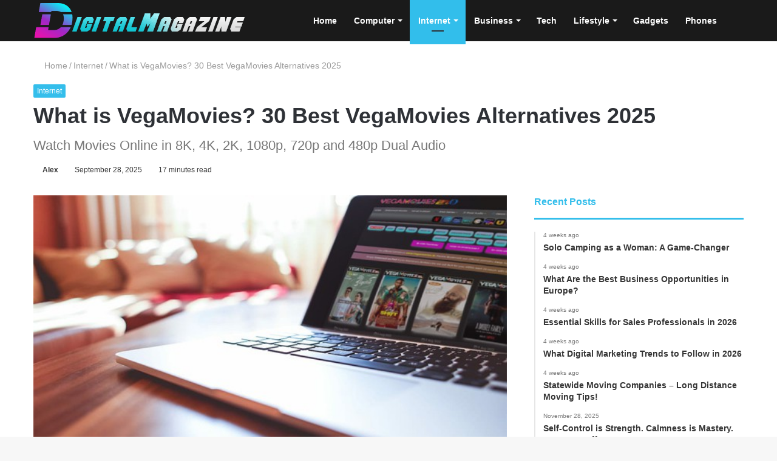

--- FILE ---
content_type: text/html; charset=utf-8
request_url: https://digitalmagazine.org/vegamovies/
body_size: 37630
content:
<!DOCTYPE html> <html lang="en-US" data-skin="light"> <head><meta charset="UTF-8"/><script>if(navigator.userAgent.match(/MSIE|Internet Explorer/i)||navigator.userAgent.match(/Trident\/7\..*?rv:11/i)){var href=document.location.href;if(!href.match(/[?&]nowprocket/)){if(href.indexOf("?")==-1){if(href.indexOf("#")==-1){document.location.href=href+"?nowprocket=1"}else{document.location.href=href.replace("#","?nowprocket=1#")}}else{if(href.indexOf("#")==-1){document.location.href=href+"&nowprocket=1"}else{document.location.href=href.replace("#","&nowprocket=1#")}}}}</script><script>(()=>{class RocketLazyLoadScripts{constructor(){this.v="2.0.4",this.userEvents=["keydown","keyup","mousedown","mouseup","mousemove","mouseover","mouseout","touchmove","touchstart","touchend","touchcancel","wheel","click","dblclick","input"],this.attributeEvents=["onblur","onclick","oncontextmenu","ondblclick","onfocus","onmousedown","onmouseenter","onmouseleave","onmousemove","onmouseout","onmouseover","onmouseup","onmousewheel","onscroll","onsubmit"]}async t(){this.i(),this.o(),/iP(ad|hone)/.test(navigator.userAgent)&&this.h(),this.u(),this.l(this),this.m(),this.k(this),this.p(this),this._(),await Promise.all([this.R(),this.L()]),this.lastBreath=Date.now(),this.S(this),this.P(),this.D(),this.O(),this.M(),await this.C(this.delayedScripts.normal),await this.C(this.delayedScripts.defer),await this.C(this.delayedScripts.async),await this.T(),await this.F(),await this.j(),await this.A(),window.dispatchEvent(new Event("rocket-allScriptsLoaded")),this.everythingLoaded=!0,this.lastTouchEnd&&await new Promise(t=>setTimeout(t,500-Date.now()+this.lastTouchEnd)),this.I(),this.H(),this.U(),this.W()}i(){this.CSPIssue=sessionStorage.getItem("rocketCSPIssue"),document.addEventListener("securitypolicyviolation",t=>{this.CSPIssue||"script-src-elem"!==t.violatedDirective||"data"!==t.blockedURI||(this.CSPIssue=!0,sessionStorage.setItem("rocketCSPIssue",!0))},{isRocket:!0})}o(){window.addEventListener("pageshow",t=>{this.persisted=t.persisted,this.realWindowLoadedFired=!0},{isRocket:!0}),window.addEventListener("pagehide",()=>{this.onFirstUserAction=null},{isRocket:!0})}h(){let t;function e(e){t=e}window.addEventListener("touchstart",e,{isRocket:!0}),window.addEventListener("touchend",function i(o){o.changedTouches[0]&&t.changedTouches[0]&&Math.abs(o.changedTouches[0].pageX-t.changedTouches[0].pageX)<10&&Math.abs(o.changedTouches[0].pageY-t.changedTouches[0].pageY)<10&&o.timeStamp-t.timeStamp<200&&(window.removeEventListener("touchstart",e,{isRocket:!0}),window.removeEventListener("touchend",i,{isRocket:!0}),"INPUT"===o.target.tagName&&"text"===o.target.type||(o.target.dispatchEvent(new TouchEvent("touchend",{target:o.target,bubbles:!0})),o.target.dispatchEvent(new MouseEvent("mouseover",{target:o.target,bubbles:!0})),o.target.dispatchEvent(new PointerEvent("click",{target:o.target,bubbles:!0,cancelable:!0,detail:1,clientX:o.changedTouches[0].clientX,clientY:o.changedTouches[0].clientY})),event.preventDefault()))},{isRocket:!0})}q(t){this.userActionTriggered||("mousemove"!==t.type||this.firstMousemoveIgnored?"keyup"===t.type||"mouseover"===t.type||"mouseout"===t.type||(this.userActionTriggered=!0,this.onFirstUserAction&&this.onFirstUserAction()):this.firstMousemoveIgnored=!0),"click"===t.type&&t.preventDefault(),t.stopPropagation(),t.stopImmediatePropagation(),"touchstart"===this.lastEvent&&"touchend"===t.type&&(this.lastTouchEnd=Date.now()),"click"===t.type&&(this.lastTouchEnd=0),this.lastEvent=t.type,t.composedPath&&t.composedPath()[0].getRootNode()instanceof ShadowRoot&&(t.rocketTarget=t.composedPath()[0]),this.savedUserEvents.push(t)}u(){this.savedUserEvents=[],this.userEventHandler=this.q.bind(this),this.userEvents.forEach(t=>window.addEventListener(t,this.userEventHandler,{passive:!1,isRocket:!0})),document.addEventListener("visibilitychange",this.userEventHandler,{isRocket:!0})}U(){this.userEvents.forEach(t=>window.removeEventListener(t,this.userEventHandler,{passive:!1,isRocket:!0})),document.removeEventListener("visibilitychange",this.userEventHandler,{isRocket:!0}),this.savedUserEvents.forEach(t=>{(t.rocketTarget||t.target).dispatchEvent(new window[t.constructor.name](t.type,t))})}m(){const t="return false",e=Array.from(this.attributeEvents,t=>"data-rocket-"+t),i="["+this.attributeEvents.join("],[")+"]",o="[data-rocket-"+this.attributeEvents.join("],[data-rocket-")+"]",s=(e,i,o)=>{o&&o!==t&&(e.setAttribute("data-rocket-"+i,o),e["rocket"+i]=new Function("event",o),e.setAttribute(i,t))};new MutationObserver(t=>{for(const n of t)"attributes"===n.type&&(n.attributeName.startsWith("data-rocket-")||this.everythingLoaded?n.attributeName.startsWith("data-rocket-")&&this.everythingLoaded&&this.N(n.target,n.attributeName.substring(12)):s(n.target,n.attributeName,n.target.getAttribute(n.attributeName))),"childList"===n.type&&n.addedNodes.forEach(t=>{if(t.nodeType===Node.ELEMENT_NODE)if(this.everythingLoaded)for(const i of[t,...t.querySelectorAll(o)])for(const t of i.getAttributeNames())e.includes(t)&&this.N(i,t.substring(12));else for(const e of[t,...t.querySelectorAll(i)])for(const t of e.getAttributeNames())this.attributeEvents.includes(t)&&s(e,t,e.getAttribute(t))})}).observe(document,{subtree:!0,childList:!0,attributeFilter:[...this.attributeEvents,...e]})}I(){this.attributeEvents.forEach(t=>{document.querySelectorAll("[data-rocket-"+t+"]").forEach(e=>{this.N(e,t)})})}N(t,e){const i=t.getAttribute("data-rocket-"+e);i&&(t.setAttribute(e,i),t.removeAttribute("data-rocket-"+e))}k(t){Object.defineProperty(HTMLElement.prototype,"onclick",{get(){return this.rocketonclick||null},set(e){this.rocketonclick=e,this.setAttribute(t.everythingLoaded?"onclick":"data-rocket-onclick","this.rocketonclick(event)")}})}S(t){function e(e,i){let o=e[i];e[i]=null,Object.defineProperty(e,i,{get:()=>o,set(s){t.everythingLoaded?o=s:e["rocket"+i]=o=s}})}e(document,"onreadystatechange"),e(window,"onload"),e(window,"onpageshow");try{Object.defineProperty(document,"readyState",{get:()=>t.rocketReadyState,set(e){t.rocketReadyState=e},configurable:!0}),document.readyState="loading"}catch(t){console.log("WPRocket DJE readyState conflict, bypassing")}}l(t){this.originalAddEventListener=EventTarget.prototype.addEventListener,this.originalRemoveEventListener=EventTarget.prototype.removeEventListener,this.savedEventListeners=[],EventTarget.prototype.addEventListener=function(e,i,o){o&&o.isRocket||!t.B(e,this)&&!t.userEvents.includes(e)||t.B(e,this)&&!t.userActionTriggered||e.startsWith("rocket-")||t.everythingLoaded?t.originalAddEventListener.call(this,e,i,o):(t.savedEventListeners.push({target:this,remove:!1,type:e,func:i,options:o}),"mouseenter"!==e&&"mouseleave"!==e||t.originalAddEventListener.call(this,e,t.savedUserEvents.push,o))},EventTarget.prototype.removeEventListener=function(e,i,o){o&&o.isRocket||!t.B(e,this)&&!t.userEvents.includes(e)||t.B(e,this)&&!t.userActionTriggered||e.startsWith("rocket-")||t.everythingLoaded?t.originalRemoveEventListener.call(this,e,i,o):t.savedEventListeners.push({target:this,remove:!0,type:e,func:i,options:o})}}J(t,e){this.savedEventListeners=this.savedEventListeners.filter(i=>{let o=i.type,s=i.target||window;return e!==o||t!==s||(this.B(o,s)&&(i.type="rocket-"+o),this.$(i),!1)})}H(){EventTarget.prototype.addEventListener=this.originalAddEventListener,EventTarget.prototype.removeEventListener=this.originalRemoveEventListener,this.savedEventListeners.forEach(t=>this.$(t))}$(t){t.remove?this.originalRemoveEventListener.call(t.target,t.type,t.func,t.options):this.originalAddEventListener.call(t.target,t.type,t.func,t.options)}p(t){let e;function i(e){return t.everythingLoaded?e:e.split(" ").map(t=>"load"===t||t.startsWith("load.")?"rocket-jquery-load":t).join(" ")}function o(o){function s(e){const s=o.fn[e];o.fn[e]=o.fn.init.prototype[e]=function(){return this[0]===window&&t.userActionTriggered&&("string"==typeof arguments[0]||arguments[0]instanceof String?arguments[0]=i(arguments[0]):"object"==typeof arguments[0]&&Object.keys(arguments[0]).forEach(t=>{const e=arguments[0][t];delete arguments[0][t],arguments[0][i(t)]=e})),s.apply(this,arguments),this}}if(o&&o.fn&&!t.allJQueries.includes(o)){const e={DOMContentLoaded:[],"rocket-DOMContentLoaded":[]};for(const t in e)document.addEventListener(t,()=>{e[t].forEach(t=>t())},{isRocket:!0});o.fn.ready=o.fn.init.prototype.ready=function(i){function s(){parseInt(o.fn.jquery)>2?setTimeout(()=>i.bind(document)(o)):i.bind(document)(o)}return"function"==typeof i&&(t.realDomReadyFired?!t.userActionTriggered||t.fauxDomReadyFired?s():e["rocket-DOMContentLoaded"].push(s):e.DOMContentLoaded.push(s)),o([])},s("on"),s("one"),s("off"),t.allJQueries.push(o)}e=o}t.allJQueries=[],o(window.jQuery),Object.defineProperty(window,"jQuery",{get:()=>e,set(t){o(t)}})}P(){const t=new Map;document.write=document.writeln=function(e){const i=document.currentScript,o=document.createRange(),s=i.parentElement;let n=t.get(i);void 0===n&&(n=i.nextSibling,t.set(i,n));const c=document.createDocumentFragment();o.setStart(c,0),c.appendChild(o.createContextualFragment(e)),s.insertBefore(c,n)}}async R(){return new Promise(t=>{this.userActionTriggered?t():this.onFirstUserAction=t})}async L(){return new Promise(t=>{document.addEventListener("DOMContentLoaded",()=>{this.realDomReadyFired=!0,t()},{isRocket:!0})})}async j(){return this.realWindowLoadedFired?Promise.resolve():new Promise(t=>{window.addEventListener("load",t,{isRocket:!0})})}M(){this.pendingScripts=[];this.scriptsMutationObserver=new MutationObserver(t=>{for(const e of t)e.addedNodes.forEach(t=>{"SCRIPT"!==t.tagName||t.noModule||t.isWPRocket||this.pendingScripts.push({script:t,promise:new Promise(e=>{const i=()=>{const i=this.pendingScripts.findIndex(e=>e.script===t);i>=0&&this.pendingScripts.splice(i,1),e()};t.addEventListener("load",i,{isRocket:!0}),t.addEventListener("error",i,{isRocket:!0}),setTimeout(i,1e3)})})})}),this.scriptsMutationObserver.observe(document,{childList:!0,subtree:!0})}async F(){await this.X(),this.pendingScripts.length?(await this.pendingScripts[0].promise,await this.F()):this.scriptsMutationObserver.disconnect()}D(){this.delayedScripts={normal:[],async:[],defer:[]},document.querySelectorAll("script[type$=rocketlazyloadscript]").forEach(t=>{t.hasAttribute("data-rocket-src")?t.hasAttribute("async")&&!1!==t.async?this.delayedScripts.async.push(t):t.hasAttribute("defer")&&!1!==t.defer||"module"===t.getAttribute("data-rocket-type")?this.delayedScripts.defer.push(t):this.delayedScripts.normal.push(t):this.delayedScripts.normal.push(t)})}async _(){await this.L();let t=[];document.querySelectorAll("script[type$=rocketlazyloadscript][data-rocket-src]").forEach(e=>{let i=e.getAttribute("data-rocket-src");if(i&&!i.startsWith("data:")){i.startsWith("//")&&(i=location.protocol+i);try{const o=new URL(i).origin;o!==location.origin&&t.push({src:o,crossOrigin:e.crossOrigin||"module"===e.getAttribute("data-rocket-type")})}catch(t){}}}),t=[...new Map(t.map(t=>[JSON.stringify(t),t])).values()],this.Y(t,"preconnect")}async G(t){if(await this.K(),!0!==t.noModule||!("noModule"in HTMLScriptElement.prototype))return new Promise(e=>{let i;function o(){(i||t).setAttribute("data-rocket-status","executed"),e()}try{if(navigator.userAgent.includes("Firefox/")||""===navigator.vendor||this.CSPIssue)i=document.createElement("script"),[...t.attributes].forEach(t=>{let e=t.nodeName;"type"!==e&&("data-rocket-type"===e&&(e="type"),"data-rocket-src"===e&&(e="src"),i.setAttribute(e,t.nodeValue))}),t.text&&(i.text=t.text),t.nonce&&(i.nonce=t.nonce),i.hasAttribute("src")?(i.addEventListener("load",o,{isRocket:!0}),i.addEventListener("error",()=>{i.setAttribute("data-rocket-status","failed-network"),e()},{isRocket:!0}),setTimeout(()=>{i.isConnected||e()},1)):(i.text=t.text,o()),i.isWPRocket=!0,t.parentNode.replaceChild(i,t);else{const i=t.getAttribute("data-rocket-type"),s=t.getAttribute("data-rocket-src");i?(t.type=i,t.removeAttribute("data-rocket-type")):t.removeAttribute("type"),t.addEventListener("load",o,{isRocket:!0}),t.addEventListener("error",i=>{this.CSPIssue&&i.target.src.startsWith("data:")?(console.log("WPRocket: CSP fallback activated"),t.removeAttribute("src"),this.G(t).then(e)):(t.setAttribute("data-rocket-status","failed-network"),e())},{isRocket:!0}),s?(t.fetchPriority="high",t.removeAttribute("data-rocket-src"),t.src=s):t.src="data:text/javascript;base64,"+window.btoa(unescape(encodeURIComponent(t.text)))}}catch(i){t.setAttribute("data-rocket-status","failed-transform"),e()}});t.setAttribute("data-rocket-status","skipped")}async C(t){const e=t.shift();return e?(e.isConnected&&await this.G(e),this.C(t)):Promise.resolve()}O(){this.Y([...this.delayedScripts.normal,...this.delayedScripts.defer,...this.delayedScripts.async],"preload")}Y(t,e){this.trash=this.trash||[];let i=!0;var o=document.createDocumentFragment();t.forEach(t=>{const s=t.getAttribute&&t.getAttribute("data-rocket-src")||t.src;if(s&&!s.startsWith("data:")){const n=document.createElement("link");n.href=s,n.rel=e,"preconnect"!==e&&(n.as="script",n.fetchPriority=i?"high":"low"),t.getAttribute&&"module"===t.getAttribute("data-rocket-type")&&(n.crossOrigin=!0),t.crossOrigin&&(n.crossOrigin=t.crossOrigin),t.integrity&&(n.integrity=t.integrity),t.nonce&&(n.nonce=t.nonce),o.appendChild(n),this.trash.push(n),i=!1}}),document.head.appendChild(o)}W(){this.trash.forEach(t=>t.remove())}async T(){try{document.readyState="interactive"}catch(t){}this.fauxDomReadyFired=!0;try{await this.K(),this.J(document,"readystatechange"),document.dispatchEvent(new Event("rocket-readystatechange")),await this.K(),document.rocketonreadystatechange&&document.rocketonreadystatechange(),await this.K(),this.J(document,"DOMContentLoaded"),document.dispatchEvent(new Event("rocket-DOMContentLoaded")),await this.K(),this.J(window,"DOMContentLoaded"),window.dispatchEvent(new Event("rocket-DOMContentLoaded"))}catch(t){console.error(t)}}async A(){try{document.readyState="complete"}catch(t){}try{await this.K(),this.J(document,"readystatechange"),document.dispatchEvent(new Event("rocket-readystatechange")),await this.K(),document.rocketonreadystatechange&&document.rocketonreadystatechange(),await this.K(),this.J(window,"load"),window.dispatchEvent(new Event("rocket-load")),await this.K(),window.rocketonload&&window.rocketonload(),await this.K(),this.allJQueries.forEach(t=>t(window).trigger("rocket-jquery-load")),await this.K(),this.J(window,"pageshow");const t=new Event("rocket-pageshow");t.persisted=this.persisted,window.dispatchEvent(t),await this.K(),window.rocketonpageshow&&window.rocketonpageshow({persisted:this.persisted})}catch(t){console.error(t)}}async K(){Date.now()-this.lastBreath>45&&(await this.X(),this.lastBreath=Date.now())}async X(){return document.hidden?new Promise(t=>setTimeout(t)):new Promise(t=>requestAnimationFrame(t))}B(t,e){return e===document&&"readystatechange"===t||(e===document&&"DOMContentLoaded"===t||(e===window&&"DOMContentLoaded"===t||(e===window&&"load"===t||e===window&&"pageshow"===t)))}static run(){(new RocketLazyLoadScripts).t()}}RocketLazyLoadScripts.run()})();</script> <link rel="profile" href="//gmpg.org/xfn/11"/> <script type="text/javascript">
/* <![CDATA[ */
(()=>{var e={};e.g=function(){if("object"==typeof globalThis)return globalThis;try{return this||new Function("return this")()}catch(e){if("object"==typeof window)return window}}(),function({ampUrl:n,isCustomizePreview:t,isAmpDevMode:r,noampQueryVarName:o,noampQueryVarValue:s,disabledStorageKey:i,mobileUserAgents:a,regexRegex:c}){if("undefined"==typeof sessionStorage)return;const d=new RegExp(c);if(!a.some((e=>{const n=e.match(d);return!(!n||!new RegExp(n[1],n[2]).test(navigator.userAgent))||navigator.userAgent.includes(e)})))return;e.g.addEventListener("DOMContentLoaded",(()=>{const e=document.getElementById("amp-mobile-version-switcher");if(!e)return;e.hidden=!1;const n=e.querySelector("a[href]");n&&n.addEventListener("click",(()=>{sessionStorage.removeItem(i)}))}));const g=r&&["paired-browsing-non-amp","paired-browsing-amp"].includes(window.name);if(sessionStorage.getItem(i)||t||g)return;const u=new URL(location.href),m=new URL(n);m.hash=u.hash,u.searchParams.has(o)&&s===u.searchParams.get(o)?sessionStorage.setItem(i,"1"):m.href!==u.href&&(window.stop(),location.replace(m.href))}({"ampUrl":"https:\/\/digitalmagazine.org\/vegamovies\/?amp=1","noampQueryVarName":"noamp","noampQueryVarValue":"mobile","disabledStorageKey":"amp_mobile_redirect_disabled","mobileUserAgents":["Mobile","Android","Silk\/","Kindle","BlackBerry","Opera Mini","Opera Mobi"],"regexRegex":"^\\\/((?:.|\\n)+)\\\/([i]*)$","isCustomizePreview":false,"isAmpDevMode":false})})();
/* ]]> */
</script> <meta http-equiv='x-dns-prefetch-control' content='on'> <link rel='dns-prefetch' href="//cdnjs.cloudflare.com/"/> <link rel='dns-prefetch' href="//ajax.googleapis.com/"/> <link rel='dns-prefetch' href="//fonts.googleapis.com/"/> <link rel='dns-prefetch' href="//fonts.gstatic.com/"/> <link rel='dns-prefetch' href="//s.gravatar.com/"/> <link rel='dns-prefetch' href="//www.google-analytics.com/"/> <meta name='robots' content='index, follow, max-image-preview:large, max-snippet:-1, max-video-preview:-1'/> <title>What is VegaMovies? 30 Best VegaMovies Alternatives 2025 - Digital Magazine</title> <meta name="description" content="Best VegaMovies alternatives to watch movies online for free. VegaMovies alternatives are safe, Vega Movies App Apk download is free Android"/> <link rel="canonical" href="https://digitalmagazine.org/vegamovies/"/> <meta property="og:locale" content="en_US"/> <meta property="og:type" content="article"/> <meta property="og:title" content="What is VegaMovies? 30 Best VegaMovies Alternatives 2025 - Digital Magazine"/> <meta property="og:description" content="Best VegaMovies alternatives to watch movies online for free. VegaMovies alternatives are safe, Vega Movies App Apk download is free Android"/> <meta property="og:url" content="https://digitalmagazine.org/vegamovies/"/> <meta property="og:site_name" content="Digital Magazine"/> <meta property="article:published_time" content="2025-09-28T08:37:33+00:00"/> <meta property="article:modified_time" content="2025-09-28T11:26:09+00:00"/> <meta property="og:image" content="https://digitalmagazine.org/wp-content/uploads/2022/08/vegamovies-wtf.jpg"/> <meta property="og:image:width" content="618"/> <meta property="og:image:height" content="368"/> <meta property="og:image:type" content="image/jpeg"/> <meta name="author" content="Alex"/> <meta name="twitter:card" content="summary_large_image"/> <meta name="twitter:label1" content="Written by"/> <meta name="twitter:data1" content="Alex"/> <meta name="twitter:label2" content="Est. reading time"/> <meta name="twitter:data2" content="22 minutes"/> <script type="application/ld+json" class="yoast-schema-graph">{"@context":"https://schema.org","@graph":[{"@type":"Article","@id":"https://digitalmagazine.org/vegamovies/#article","isPartOf":{"@id":"https://digitalmagazine.org/vegamovies/"},"author":{"name":"Alex","@id":"https://digitalmagazine.org/#/schema/person/1ad109bb6cb6753912379709052f1188"},"headline":"What is VegaMovies? 30 Best VegaMovies Alternatives 2025","datePublished":"2025-09-28T08:37:33+00:00","dateModified":"2025-09-28T11:26:09+00:00","mainEntityOfPage":{"@id":"https://digitalmagazine.org/vegamovies/"},"wordCount":4360,"commentCount":0,"publisher":{"@id":"https://digitalmagazine.org/#/schema/person/c829b5d94056b6c4ece86dd00fd86504"},"image":{"@id":"https://digitalmagazine.org/vegamovies/#primaryimage"},"thumbnailUrl":"https://digitalmagazine.org/wp-content/uploads/2022/08/vegamovies-wtf.jpg","keywords":["VegaMovies","VegaMovies alternatives","VegaMovies Apk"],"articleSection":["Internet"],"inLanguage":"en-US","potentialAction":[{"@type":"CommentAction","name":"Comment","target":["https://digitalmagazine.org/vegamovies/#respond"]}]},{"@type":"WebPage","@id":"https://digitalmagazine.org/vegamovies/","url":"https://digitalmagazine.org/vegamovies/","name":"What is VegaMovies? 30 Best VegaMovies Alternatives 2025 - Digital Magazine","isPartOf":{"@id":"https://digitalmagazine.org/#website"},"primaryImageOfPage":{"@id":"https://digitalmagazine.org/vegamovies/#primaryimage"},"image":{"@id":"https://digitalmagazine.org/vegamovies/#primaryimage"},"thumbnailUrl":"https://digitalmagazine.org/wp-content/uploads/2022/08/vegamovies-wtf.jpg","datePublished":"2025-09-28T08:37:33+00:00","dateModified":"2025-09-28T11:26:09+00:00","description":"Best VegaMovies alternatives to watch movies online for free. VegaMovies alternatives are safe, Vega Movies App Apk download is free Android","breadcrumb":{"@id":"https://digitalmagazine.org/vegamovies/#breadcrumb"},"inLanguage":"en-US","potentialAction":[{"@type":"ReadAction","target":["https://digitalmagazine.org/vegamovies/"]}]},{"@type":"ImageObject","inLanguage":"en-US","@id":"https://digitalmagazine.org/vegamovies/#primaryimage","url":"https://digitalmagazine.org/wp-content/uploads/2022/08/vegamovies-wtf.jpg","contentUrl":"https://digitalmagazine.org/wp-content/uploads/2022/08/vegamovies-wtf.jpg","width":618,"height":368,"caption":"vegamovies wtf"},{"@type":"BreadcrumbList","@id":"https://digitalmagazine.org/vegamovies/#breadcrumb","itemListElement":[{"@type":"ListItem","position":1,"name":"Home","item":"https://digitalmagazine.org/"},{"@type":"ListItem","position":2,"name":"What is VegaMovies? 30 Best VegaMovies Alternatives 2025"}]},{"@type":"WebSite","@id":"https://digitalmagazine.org/#website","url":"https://digitalmagazine.org/","name":"Digital Magazine","description":"Just another WordPress site","publisher":{"@id":"https://digitalmagazine.org/#/schema/person/c829b5d94056b6c4ece86dd00fd86504"},"potentialAction":[{"@type":"SearchAction","target":{"@type":"EntryPoint","urlTemplate":"https://digitalmagazine.org/?s={search_term_string}"},"query-input":{"@type":"PropertyValueSpecification","valueRequired":true,"valueName":"search_term_string"}}],"inLanguage":"en-US"},{"@type":["Person","Organization"],"@id":"https://digitalmagazine.org/#/schema/person/c829b5d94056b6c4ece86dd00fd86504","name":"KEN","logo":{"@id":"https://digitalmagazine.org/#/schema/person/image/"},"sameAs":["https://digitalmagazine.org"]},{"@type":"Person","@id":"https://digitalmagazine.org/#/schema/person/1ad109bb6cb6753912379709052f1188","name":"Alex","sameAs":["https://digitalmagazine.org"],"url":"https://digitalmagazine.org/author/alex/"}]}</script> <link rel="alternate" type="application/rss+xml" title="Digital Magazine &raquo; Feed" href="/feed/"/> <link rel="alternate" type="application/rss+xml" title="Digital Magazine &raquo; Comments Feed" href="/comments/feed/"/> <link rel="alternate" type="application/rss+xml" title="Digital Magazine &raquo; What is VegaMovies? 30 Best VegaMovies Alternatives 2025 Comments Feed" href="feed/"/> <link rel="alternate" title="oEmbed (JSON)" type="application/json+oembed" href="/wp-json/oembed/1.0/embed?url=https%3A%2F%2Fdigitalmagazine.org%2Fvegamovies%2F"/> <link rel="alternate" title="oEmbed (XML)" type="text/xml+oembed" href="/wp-json/oembed/1.0/embed?url=https%3A%2F%2Fdigitalmagazine.org%2Fvegamovies%2F&#038;format=xml"/> <style id='wp-img-auto-sizes-contain-inline-css' type='text/css'> img:is([sizes=auto i],[sizes^="auto," i]){contain-intrinsic-size:3000px 1500px} /*# sourceURL=wp-img-auto-sizes-contain-inline-css */ </style> <link rel='stylesheet' id='tie-css-base-css' href="/wp-content/themes/jannah/assets/css/base.min.css" type='text/css' media='all'/> <link rel='stylesheet' id='tie-css-print-css' href="/wp-content/themes/jannah/assets/css/print.css" type='text/css' media='print'/> <style id='tie-css-print-inline-css' type='text/css'> html body{font-size: 14px;}html #main-nav .main-menu > ul > li > a{font-size: 14px;font-weight: 600;}html body .button,html body [type="submit"]{font-size: 13px;font-weight: 600;}html .entry-header h1.entry-title{font-size: 36px;font-weight: 700;}html #the-post .entry-content,html #the-post .entry-content p{font-size: 16px;line-height: 1.75;}html .comment-list .comment-body p{font-size: 14px;}html #the-post .entry-content blockquote,html #the-post .entry-content blockquote p{font-size: 15px;}html #tie-wrapper .copyright-text{font-size: 14px;}html .entry h1{font-weight: 700;}html .entry h2{font-size: 26px;font-weight: 700;}html .entry h3{font-size: 24px;font-weight: 700;}html .entry h4{font-size: 20px;font-weight: 700;}html .entry h5{font-size: 18px;font-weight: 700;}html .entry h6{font-size: 16px;font-weight: 600;}html #tie-wrapper .widget-title .the-subtitle,html #tie-wrapper #comments-title,html #tie-wrapper .comment-reply-title,html #tie-wrapper .woocommerce-tabs .panel h2,html #tie-wrapper .related.products h2,html #tie-wrapper #bbpress-forums #new-post > fieldset.bbp-form > legend,html #tie-wrapper .entry-content .review-box-header{font-size: 16px;font-weight: 600;}html .post-widget-body .post-title,html .timeline-widget ul li h3,html .posts-list-half-posts li .post-title{font-size: 14px;font-weight: 600;}.brand-title,a:hover,.tie-popup-search-submit,#logo.text-logo a,.theme-header nav .components #search-submit:hover,.theme-header .header-nav .components > li:hover > a,.theme-header .header-nav .components li a:hover,.main-menu ul.cats-vertical li a.is-active,.main-menu ul.cats-vertical li a:hover,.main-nav li.mega-menu .post-meta a:hover,.main-nav li.mega-menu .post-box-title a:hover,.search-in-main-nav.autocomplete-suggestions a:hover,#main-nav .menu ul:not(.cats-horizontal) li:hover > a,#main-nav .menu ul li.current-menu-item:not(.mega-link-column) > a,.top-nav .menu li:hover > a,.top-nav .menu > .tie-current-menu > a,.search-in-top-nav.autocomplete-suggestions .post-title a:hover,div.mag-box .mag-box-options .mag-box-filter-links a.active,.mag-box-filter-links .flexMenu-viewMore:hover > a,.stars-rating-active,body .tabs.tabs .active > a,.video-play-icon,.spinner-circle:after,#go-to-content:hover,.comment-list .comment-author .fn,.commentlist .comment-author .fn,blockquote::before,blockquote cite,blockquote.quote-simple p,.multiple-post-pages a:hover,#story-index li .is-current,.latest-tweets-widget .twitter-icon-wrap span,.wide-slider-nav-wrapper .slide,.wide-next-prev-slider-wrapper .tie-slider-nav li:hover span,.review-final-score h3,#mobile-menu-icon:hover .menu-text,body .entry a,.dark-skin body .entry a,.entry .post-bottom-meta a:hover,.comment-list .comment-content a,q a,blockquote a,.widget.tie-weather-widget .icon-basecloud-bg:after,.site-footer a:hover,.site-footer .stars-rating-active,.site-footer .twitter-icon-wrap span,.site-info a:hover{color: #32beeb;}#instagram-link a:hover{color: #32beeb !important;border-color: #32beeb !important;}#theme-header #main-nav .spinner-circle:after{color: #32beeb;}[type='submit'],.button,.generic-button a,.generic-button button,.theme-header .header-nav .comp-sub-menu a.button.guest-btn:hover,.theme-header .header-nav .comp-sub-menu a.checkout-button,nav.main-nav .menu > li.tie-current-menu > a,nav.main-nav .menu > li:hover > a,.main-menu .mega-links-head:after,.main-nav .mega-menu.mega-cat .cats-horizontal li a.is-active,#mobile-menu-icon:hover .nav-icon,#mobile-menu-icon:hover .nav-icon:before,#mobile-menu-icon:hover .nav-icon:after,.search-in-main-nav.autocomplete-suggestions a.button,.search-in-top-nav.autocomplete-suggestions a.button,.spinner > div,.post-cat,.pages-numbers li.current span,.multiple-post-pages > span,#tie-wrapper .mejs-container .mejs-controls,.mag-box-filter-links a:hover,.slider-arrow-nav a:not(.pagination-disabled):hover,.comment-list .reply a:hover,.commentlist .reply a:hover,#reading-position-indicator,#story-index-icon,.videos-block .playlist-title,.review-percentage .review-item span span,.tie-slick-dots li.slick-active button,.tie-slick-dots li button:hover,.digital-rating-static,.timeline-widget li a:hover .date:before,#wp-calendar #today,.posts-list-counter li.widget-post-list:before,.cat-counter a + span,.tie-slider-nav li span:hover,.fullwidth-area .widget_tag_cloud .tagcloud a:hover,.magazine2:not(.block-head-4) .dark-widgetized-area ul.tabs a:hover,.magazine2:not(.block-head-4) .dark-widgetized-area ul.tabs .active a,.magazine1 .dark-widgetized-area ul.tabs a:hover,.magazine1 .dark-widgetized-area ul.tabs .active a,.block-head-4.magazine2 .dark-widgetized-area .tabs.tabs .active a,.block-head-4.magazine2 .dark-widgetized-area .tabs > .active a:before,.block-head-4.magazine2 .dark-widgetized-area .tabs > .active a:after,.demo_store,.demo #logo:after,.demo #sticky-logo:after,.widget.tie-weather-widget,span.video-close-btn:hover,#go-to-top,.latest-tweets-widget .slider-links .button:not(:hover){background-color: #32beeb;color: #FFFFFF;}.tie-weather-widget .widget-title .the-subtitle,.block-head-4.magazine2 #footer .tabs .active a:hover{color: #FFFFFF;}pre,code,.pages-numbers li.current span,.theme-header .header-nav .comp-sub-menu a.button.guest-btn:hover,.multiple-post-pages > span,.post-content-slideshow .tie-slider-nav li span:hover,#tie-body .tie-slider-nav li > span:hover,.slider-arrow-nav a:not(.pagination-disabled):hover,.main-nav .mega-menu.mega-cat .cats-horizontal li a.is-active,.main-nav .mega-menu.mega-cat .cats-horizontal li a:hover,.main-menu .menu > li > .menu-sub-content{border-color: #32beeb;}.main-menu .menu > li.tie-current-menu{border-bottom-color: #32beeb;}.top-nav .menu li.tie-current-menu > a:before,.top-nav .menu li.menu-item-has-children:hover > a:before{border-top-color: #32beeb;}.main-nav .main-menu .menu > li.tie-current-menu > a:before,.main-nav .main-menu .menu > li:hover > a:before{border-top-color: #FFFFFF;}header.main-nav-light .main-nav .menu-item-has-children li:hover > a:before,header.main-nav-light .main-nav .mega-menu li:hover > a:before{border-left-color: #32beeb;}.rtl header.main-nav-light .main-nav .menu-item-has-children li:hover > a:before,.rtl header.main-nav-light .main-nav .mega-menu li:hover > a:before{border-right-color: #32beeb;border-left-color: transparent;}.top-nav ul.menu li .menu-item-has-children:hover > a:before{border-top-color: transparent;border-left-color: #32beeb;}.rtl .top-nav ul.menu li .menu-item-has-children:hover > a:before{border-left-color: transparent;border-right-color: #32beeb;}#footer-widgets-container{border-top: 8px solid #32beeb;-webkit-box-shadow: 0 -5px 0 rgba(0,0,0,0.07); -moz-box-shadow: 0 -8px 0 rgba(0,0,0,0.07); box-shadow: 0 -8px 0 rgba(0,0,0,0.07);}::-moz-selection{background-color: #32beeb;color: #FFFFFF;}::selection{background-color: #32beeb;color: #FFFFFF;}circle.circle_bar{stroke: #32beeb;}#reading-position-indicator{box-shadow: 0 0 10px rgba( 50,190,235,0.7);}#logo.text-logo a:hover,body .entry a:hover,.dark-skin body .entry a:hover,.comment-list .comment-content a:hover,.block-head-4.magazine2 .site-footer .tabs li a:hover,q a:hover,blockquote a:hover{color: #008cb9;}.button:hover,input[type='submit']:hover,.generic-button a:hover,.generic-button button:hover,a.post-cat:hover,.site-footer .button:hover,.site-footer [type='submit']:hover,.search-in-main-nav.autocomplete-suggestions a.button:hover,.search-in-top-nav.autocomplete-suggestions a.button:hover,.theme-header .header-nav .comp-sub-menu a.checkout-button:hover{background-color: #008cb9;color: #FFFFFF;}.theme-header .header-nav .comp-sub-menu a.checkout-button:not(:hover),body .entry a.button{color: #FFFFFF;}#story-index.is-compact .story-index-content{background-color: #32beeb;}#story-index.is-compact .story-index-content a,#story-index.is-compact .story-index-content .is-current{color: #FFFFFF;}#tie-body .mag-box-title h3 a,#tie-body .block-more-button{color: #32beeb;}#tie-body .mag-box-title h3 a:hover,#tie-body .block-more-button:hover{color: #008cb9;}#tie-body .the-global-title,#tie-body .comment-reply-title,#tie-body .related.products > h2,#tie-body .up-sells > h2,#tie-body .cross-sells > h2,#tie-body .cart_totals > h2,#tie-body .bbp-form legend{border-color: #32beeb;color: #32beeb;}#tie-body #footer .widget-title:after{background-color: #32beeb;}html .brand-title,html a:hover,html .tie-popup-search-submit,html #logo.text-logo a,html .theme-header nav .components #search-submit:hover,html .theme-header .header-nav .components > li:hover > a,html .theme-header .header-nav .components li a:hover,html .main-menu ul.cats-vertical li a.is-active,html .main-menu ul.cats-vertical li a:hover,html .main-nav li.mega-menu .post-meta a:hover,html .main-nav li.mega-menu .post-box-title a:hover,html .search-in-main-nav.autocomplete-suggestions a:hover,html #main-nav .menu ul:not(.cats-horizontal) li:hover > a,html #main-nav .menu ul li.current-menu-item:not(.mega-link-column) > a,html .top-nav .menu li:hover > a,html .top-nav .menu > .tie-current-menu > a,html .search-in-top-nav.autocomplete-suggestions .post-title a:hover,html div.mag-box .mag-box-options .mag-box-filter-links a.active,html .mag-box-filter-links .flexMenu-viewMore:hover > a,html .stars-rating-active,html body .tabs.tabs .active > a,html .video-play-icon,html .spinner-circle:after,html #go-to-content:hover,html .comment-list .comment-author .fn,html .commentlist .comment-author .fn,html blockquote::before,html blockquote cite,html blockquote.quote-simple p,html .multiple-post-pages a:hover,html #story-index li .is-current,html .latest-tweets-widget .twitter-icon-wrap span,html .wide-slider-nav-wrapper .slide,html .wide-next-prev-slider-wrapper .tie-slider-nav li:hover span,html .review-final-score h3,html #mobile-menu-icon:hover .menu-text,html body .entry a,html .dark-skin body .entry a,html .entry .post-bottom-meta a:hover,html .comment-list .comment-content a,html q a,html blockquote a,html .widget.tie-weather-widget .icon-basecloud-bg:after,html .site-footer a:hover,html .site-footer .stars-rating-active,html .site-footer .twitter-icon-wrap span,html .site-info a:hover{color: #32beeb;}html #instagram-link a:hover{color: #32beeb !important;border-color: #32beeb !important;}html #theme-header #main-nav .spinner-circle:after{color: #32beeb;}html [type='submit'],html .button,html .generic-button a,html .generic-button button,html .theme-header .header-nav .comp-sub-menu a.button.guest-btn:hover,html .theme-header .header-nav .comp-sub-menu a.checkout-button,html nav.main-nav .menu > li.tie-current-menu > a,html nav.main-nav .menu > li:hover > a,html .main-menu .mega-links-head:after,html .main-nav .mega-menu.mega-cat .cats-horizontal li a.is-active,html #mobile-menu-icon:hover .nav-icon,html #mobile-menu-icon:hover .nav-icon:before,html #mobile-menu-icon:hover .nav-icon:after,html .search-in-main-nav.autocomplete-suggestions a.button,html .search-in-top-nav.autocomplete-suggestions a.button,html .spinner > div,html .post-cat,html .pages-numbers li.current span,html .multiple-post-pages > span,html #tie-wrapper .mejs-container .mejs-controls,html .mag-box-filter-links a:hover,html .slider-arrow-nav a:not(.pagination-disabled):hover,html .comment-list .reply a:hover,html .commentlist .reply a:hover,html #reading-position-indicator,html #story-index-icon,html .videos-block .playlist-title,html .review-percentage .review-item span span,html .tie-slick-dots li.slick-active button,html .tie-slick-dots li button:hover,html .digital-rating-static,html .timeline-widget li a:hover .date:before,html #wp-calendar #today,html .posts-list-counter li.widget-post-list:before,html .cat-counter a + span,html .tie-slider-nav li span:hover,html .fullwidth-area .widget_tag_cloud .tagcloud a:hover,html .magazine2:not(.block-head-4) .dark-widgetized-area ul.tabs a:hover,html .magazine2:not(.block-head-4) .dark-widgetized-area ul.tabs .active a,html .magazine1 .dark-widgetized-area ul.tabs a:hover,html .magazine1 .dark-widgetized-area ul.tabs .active a,html .block-head-4.magazine2 .dark-widgetized-area .tabs.tabs .active a,html .block-head-4.magazine2 .dark-widgetized-area .tabs > .active a:before,html .block-head-4.magazine2 .dark-widgetized-area .tabs > .active a:after,html .demo_store,html .demo #logo:after,html .demo #sticky-logo:after,html .widget.tie-weather-widget,html span.video-close-btn:hover,html #go-to-top,html .latest-tweets-widget .slider-links .button:not(:hover){background-color: #32beeb;color: #FFFFFF;}html .tie-weather-widget .widget-title .the-subtitle,html .block-head-4.magazine2 #footer .tabs .active a:hover{color: #FFFFFF;}html pre,html code,html .pages-numbers li.current span,html .theme-header .header-nav .comp-sub-menu a.button.guest-btn:hover,html .multiple-post-pages > span,html .post-content-slideshow .tie-slider-nav li span:hover,html #tie-body .tie-slider-nav li > span:hover,html .slider-arrow-nav a:not(.pagination-disabled):hover,html .main-nav .mega-menu.mega-cat .cats-horizontal li a.is-active,html .main-nav .mega-menu.mega-cat .cats-horizontal li a:hover,html .main-menu .menu > li > .menu-sub-content{border-color: #32beeb;}html .main-menu .menu > li.tie-current-menu{border-bottom-color: #32beeb;}html .top-nav .menu li.tie-current-menu > a:before,html .top-nav .menu li.menu-item-has-children:hover > a:before{border-top-color: #32beeb;}html .main-nav .main-menu .menu > li.tie-current-menu > a:before,html .main-nav .main-menu .menu > li:hover > a:before{border-top-color: #FFFFFF;}html header.main-nav-light .main-nav .menu-item-has-children li:hover > a:before,html header.main-nav-light .main-nav .mega-menu li:hover > a:before{border-left-color: #32beeb;}html .rtl header.main-nav-light .main-nav .menu-item-has-children li:hover > a:before,html .rtl header.main-nav-light .main-nav .mega-menu li:hover > a:before{border-right-color: #32beeb;border-left-color: transparent;}html .top-nav ul.menu li .menu-item-has-children:hover > a:before{border-top-color: transparent;border-left-color: #32beeb;}html .rtl .top-nav ul.menu li .menu-item-has-children:hover > a:before{border-left-color: transparent;border-right-color: #32beeb;}html #footer-widgets-container{border-top: 8px solid #32beeb;-webkit-box-shadow: 0 -5px 0 rgba(0,0,0,0.07); -moz-box-shadow: 0 -8px 0 rgba(0,0,0,0.07); box-shadow: 0 -8px 0 rgba(0,0,0,0.07);}html ::-moz-selection{background-color: #32beeb;color: #FFFFFF;}html ::selection{background-color: #32beeb;color: #FFFFFF;}html circle.circle_bar{stroke: #32beeb;}html #reading-position-indicator{box-shadow: 0 0 10px rgba( 50,190,235,0.7);}html #logo.text-logo a:hover,html body .entry a:hover,html .dark-skin body .entry a:hover,html .comment-list .comment-content a:hover,html .block-head-4.magazine2 .site-footer .tabs li a:hover,html q a:hover,html blockquote a:hover{color: #008cb9;}html .button:hover,html input[type='submit']:hover,html .generic-button a:hover,html .generic-button button:hover,html a.post-cat:hover,html .site-footer .button:hover,html .site-footer [type='submit']:hover,html .search-in-main-nav.autocomplete-suggestions a.button:hover,html .search-in-top-nav.autocomplete-suggestions a.button:hover,html .theme-header .header-nav .comp-sub-menu a.checkout-button:hover{background-color: #008cb9;color: #FFFFFF;}html .theme-header .header-nav .comp-sub-menu a.checkout-button:not(:hover),html body .entry a.button{color: #FFFFFF;}html #story-index.is-compact .story-index-content{background-color: #32beeb;}html #story-index.is-compact .story-index-content a,html #story-index.is-compact .story-index-content .is-current{color: #FFFFFF;}html #tie-body .mag-box-title h3 a,html #tie-body .block-more-button{color: #32beeb;}html #tie-body .mag-box-title h3 a:hover,html #tie-body .block-more-button:hover{color: #008cb9;}html #tie-body .the-global-title,html #tie-body .comment-reply-title,html #tie-body .related.products > h2,html #tie-body .up-sells > h2,html #tie-body .cross-sells > h2,html #tie-body .cart_totals > h2,html #tie-body .bbp-form legend{border-color: #32beeb;color: #32beeb;}html #tie-body #footer .widget-title:after{background-color: #32beeb;}html #top-nav,html #top-nav .sub-menu,html #top-nav .comp-sub-menu,html #top-nav .ticker-content,html #top-nav .ticker-swipe,html .top-nav-boxed #top-nav .topbar-wrapper,html .search-in-top-nav.autocomplete-suggestions,html #top-nav .guest-btn:not(:hover){background-color : #222222;}html #top-nav *,html .search-in-top-nav.autocomplete-suggestions{border-color: rgba( 255,255,255,0.08);}html #top-nav .icon-basecloud-bg:after{color: #222222;}html #top-nav .comp-sub-menu .button:hover,html #top-nav .checkout-button,html .search-in-top-nav.autocomplete-suggestions .button{background-color: #32beeb;}html #top-nav a:hover,html #top-nav .menu li:hover > a,html #top-nav .menu > .tie-current-menu > a,html #top-nav .components > li:hover > a,html #top-nav .components #search-submit:hover,html .search-in-top-nav.autocomplete-suggestions .post-title a:hover{color: #32beeb;}html #top-nav .comp-sub-menu .button:hover{border-color: #32beeb;}html #top-nav .tie-current-menu > a:before,html #top-nav .menu .menu-item-has-children:hover > a:before{border-top-color: #32beeb;}html #top-nav .menu li .menu-item-has-children:hover > a:before{border-top-color: transparent;border-left-color: #32beeb;}html .rtl #top-nav .menu li .menu-item-has-children:hover > a:before{border-left-color: transparent;border-right-color: #32beeb;}html #top-nav .comp-sub-menu .button:hover,html #top-nav .comp-sub-menu .checkout-button,html .search-in-top-nav.autocomplete-suggestions .button{color: #FFFFFF;}html #top-nav .comp-sub-menu .checkout-button:hover,html .search-in-top-nav.autocomplete-suggestions .button:hover{background-color: #14a0cd;}html #top-nav,html #top-nav .comp-sub-menu,html #top-nav .tie-weather-widget{color: #919191;}html .search-in-top-nav.autocomplete-suggestions .post-meta,html .search-in-top-nav.autocomplete-suggestions .post-meta a:not(:hover){color: rgba( 145,145,145,0.7 );}html #top-nav .weather-icon .icon-cloud,html #top-nav .weather-icon .icon-basecloud-bg,html #top-nav .weather-icon .icon-cloud-behind{color: #919191 !important;}html #main-nav,html #main-nav .menu-sub-content,html #main-nav .comp-sub-menu,html #main-nav .guest-btn:not(:hover),html #main-nav ul.cats-vertical li a.is-active,html #main-nav ul.cats-vertical li a:hover.search-in-main-nav.autocomplete-suggestions{background-color: #1a1a1a;}html #main-nav{border-width: 0;}html #theme-header #main-nav:not(.fixed-nav){bottom: 0;}html #main-nav .icon-basecloud-bg:after{color: #1a1a1a;}html #main-nav *,html .search-in-main-nav.autocomplete-suggestions{border-color: rgba(255,255,255,0.07);}html .main-nav-boxed #main-nav .main-menu-wrapper{border-width: 0;}html #main-nav .menu li.menu-item-has-children > a:before,html #main-nav .main-menu .mega-menu > a:before{border-top-color: #ffffff;}html #main-nav .menu li .menu-item-has-children > a:before,html #main-nav .mega-menu .menu-item-has-children > a:before{border-top-color: transparent;border-left-color: #ffffff;}html .rtl #main-nav .menu li .menu-item-has-children > a:before,html .rtl #main-nav .mega-menu .menu-item-has-children > a:before{border-left-color: transparent;border-right-color: #ffffff;}html #main-nav a:not(:hover),html #main-nav a.social-link:not(:hover) span,html #main-nav .dropdown-social-icons li a span,html .search-in-main-nav.autocomplete-suggestions a{color: #ffffff;}html #main-nav .comp-sub-menu .button:hover,html #main-nav .menu > li.tie-current-menu,html #main-nav .menu > li > .menu-sub-content,html #main-nav .cats-horizontal a.is-active,html #main-nav .cats-horizontal a:hover{border-color: #32beeb;}html #main-nav .menu > li.tie-current-menu > a,html #main-nav .menu > li:hover > a,html #main-nav .mega-links-head:after,html #main-nav .comp-sub-menu .button:hover,html #main-nav .comp-sub-menu .checkout-button,html #main-nav .cats-horizontal a.is-active,html #main-nav .cats-horizontal a:hover,html .search-in-main-nav.autocomplete-suggestions .button,html #main-nav .spinner > div{background-color: #32beeb;}html #main-nav .menu ul li:hover > a,html #main-nav .menu ul li.current-menu-item:not(.mega-link-column) > a,html #main-nav .components a:hover,html #main-nav .components > li:hover > a,html #main-nav #search-submit:hover,html #main-nav .cats-vertical a.is-active,html #main-nav .cats-vertical a:hover,html #main-nav .mega-menu .post-meta a:hover,html #main-nav .mega-menu .post-box-title a:hover,html .search-in-main-nav.autocomplete-suggestions a:hover,html #main-nav .spinner-circle:after{color: #32beeb;}html #main-nav .menu > li.tie-current-menu > a,html #main-nav .menu > li:hover > a,html #main-nav .components .button:hover,html #main-nav .comp-sub-menu .checkout-button,html .theme-header #main-nav .mega-menu .cats-horizontal a.is-active,html .theme-header #main-nav .mega-menu .cats-horizontal a:hover,html .search-in-main-nav.autocomplete-suggestions a.button{color: #FFFFFF;}html #main-nav .menu > li.tie-current-menu > a:before,html #main-nav .menu > li:hover > a:before{border-top-color: #FFFFFF;}html .main-nav-light #main-nav .menu-item-has-children li:hover > a:before,html .main-nav-light #main-nav .mega-menu li:hover > a:before{border-left-color: #32beeb;}html .rtl .main-nav-light #main-nav .menu-item-has-children li:hover > a:before,html .rtl .main-nav-light #main-nav .mega-menu li:hover > a:before{border-right-color: #32beeb;border-left-color: transparent;}html .search-in-main-nav.autocomplete-suggestions .button:hover,html #main-nav .comp-sub-menu .checkout-button:hover{background-color: #14a0cd;}html #main-nav,html #main-nav input,html #main-nav #search-submit,html #main-nav .fa-spinner,html #main-nav .comp-sub-menu,html #main-nav .tie-weather-widget{color: #aaaaaa;}html #main-nav input::-moz-placeholder{color: #aaaaaa;}html #main-nav input:-moz-placeholder{color: #aaaaaa;}html #main-nav input:-ms-input-placeholder{color: #aaaaaa;}html #main-nav input::-webkit-input-placeholder{color: #aaaaaa;}html #main-nav .mega-menu .post-meta,html #main-nav .mega-menu .post-meta a,html .search-in-main-nav.autocomplete-suggestions .post-meta{color: rgba(170,170,170,0.6);}html #main-nav .weather-icon .icon-cloud,html #main-nav .weather-icon .icon-basecloud-bg,html #main-nav .weather-icon .icon-cloud-behind{color: #aaaaaa !important;}html #footer{background-color: #222222;}html #site-info{background-color: #1a1a1a;}html #footer .posts-list-counter .posts-list-items li.widget-post-list:before{border-color: #222222;}html #footer .timeline-widget a .date:before{border-color: rgba(34,34,34,0.8);}html #footer .footer-boxed-widget-area,html #footer textarea,html #footer input:not([type=submit]),html #footer select,html #footer code,html #footer kbd,html #footer pre,html #footer samp,html #footer .show-more-button,html #footer .slider-links .tie-slider-nav span,html #footer #wp-calendar,html #footer #wp-calendar tbody td,html #footer #wp-calendar thead th,html #footer .widget.buddypress .item-options a{border-color: rgba(255,255,255,0.1);}html #footer .social-statistics-widget .white-bg li.social-icons-item a,html #footer .widget_tag_cloud .tagcloud a,html #footer .latest-tweets-widget .slider-links .tie-slider-nav span,html #footer .widget_layered_nav_filters a{border-color: rgba(255,255,255,0.1);}html #footer .social-statistics-widget .white-bg li:before{background: rgba(255,255,255,0.1);}html .site-footer #wp-calendar tbody td{background: rgba(255,255,255,0.02);}html #footer .white-bg .social-icons-item a span.followers span,html #footer .circle-three-cols .social-icons-item a .followers-num,html #footer .circle-three-cols .social-icons-item a .followers-name{color: rgba(255,255,255,0.8);}html #footer .timeline-widget ul:before,html #footer .timeline-widget a:not(:hover) .date:before{background-color: #040404;}html .tie-cat-2,html .tie-cat-item-2 > span{background-color:#e67e22 !important;color:#FFFFFF !important;}html .tie-cat-2:after{border-top-color:#e67e22 !important;}html .tie-cat-2:hover{background-color:#c86004 !important;}html .tie-cat-2:hover:after{border-top-color:#c86004 !important;}html .tie-cat-10,html .tie-cat-item-10 > span{background-color:#2ecc71 !important;color:#FFFFFF !important;}html .tie-cat-10:after{border-top-color:#2ecc71 !important;}html .tie-cat-10:hover{background-color:#10ae53 !important;}html .tie-cat-10:hover:after{border-top-color:#10ae53 !important;}html .tie-cat-16,html .tie-cat-item-16 > span{background-color:#9b59b6 !important;color:#FFFFFF !important;}html .tie-cat-16:after{border-top-color:#9b59b6 !important;}html .tie-cat-16:hover{background-color:#7d3b98 !important;}html .tie-cat-16:hover:after{border-top-color:#7d3b98 !important;}html .tie-cat-18,html .tie-cat-item-18 > span{background-color:#34495e !important;color:#FFFFFF !important;}html .tie-cat-18:after{border-top-color:#34495e !important;}html .tie-cat-18:hover{background-color:#162b40 !important;}html .tie-cat-18:hover:after{border-top-color:#162b40 !important;}html .tie-cat-19,html .tie-cat-item-19 > span{background-color:#32beeb !important;color:#FFFFFF !important;}html .tie-cat-19:after{border-top-color:#32beeb !important;}html .tie-cat-19:hover{background-color:#14a0cd !important;}html .tie-cat-19:hover:after{border-top-color:#14a0cd !important;}html .tie-cat-20,html .tie-cat-item-20 > span{background-color:#4CAF50 !important;color:#FFFFFF !important;}html .tie-cat-20:after{border-top-color:#4CAF50 !important;}html .tie-cat-20:hover{background-color:#2e9132 !important;}html .tie-cat-20:hover:after{border-top-color:#2e9132 !important;} /*# sourceURL=tie-css-print-inline-css */ </style> <script type="rocketlazyloadscript" data-rocket-type="text/javascript" data-rocket-src="https://digitalmagazine.org/wp-includes/js/jquery/jquery.min.js" id="jquery-core-js" data-rocket-defer defer></script> <link rel="https://api.w.org/" href="/wp-json/"/><link rel="alternate" title="JSON" type="application/json" href="/wp-json/wp/v2/posts/2542"/><link rel="EditURI" type="application/rsd+xml" title="RSD" href="/xmlrpc.php?rsd"/> <meta name="generator" content="WordPress 6.9"/> <link rel='shortlink' href="/?p=2542"/> <link rel="alternate" type="text/html" media="only screen and (max-width: 640px)" href="?amp=1"><meta http-equiv="X-UA-Compatible" content="IE=edge"> <meta name="theme-color" content="#32beeb"/><meta name="viewport" content="width=device-width, initial-scale=1.0"/><link rel="amphtml" href="?amp=1"><style>#amp-mobile-version-switcher{left:0;position:absolute;width:100%;z-index:100}#amp-mobile-version-switcher>a{background-color:#444;border:0;color:#eaeaea;display:block;font-family:-apple-system,BlinkMacSystemFont,Segoe UI,Roboto,Oxygen-Sans,Ubuntu,Cantarell,Helvetica Neue,sans-serif;font-size:16px;font-weight:600;padding:15px 0;text-align:center;-webkit-text-decoration:none;text-decoration:none}#amp-mobile-version-switcher>a:active,#amp-mobile-version-switcher>a:focus,#amp-mobile-version-switcher>a:hover{-webkit-text-decoration:underline;text-decoration:underline}</style><link rel="icon" href="/wp-content/uploads/2022/04/cropped-WELLNESS-BLOG-1-32x32.png" sizes="32x32"/> <link rel="icon" href="/wp-content/uploads/2022/04/cropped-WELLNESS-BLOG-1-192x192.png" sizes="192x192"/> <link rel="apple-touch-icon" href="/wp-content/uploads/2022/04/cropped-WELLNESS-BLOG-1-180x180.png"/> <meta name="msapplication-TileImage" content="https://digitalmagazine.org/wp-content/uploads/2022/04/cropped-WELLNESS-BLOG-1-270x270.png"/> <noscript><style id="rocket-lazyload-nojs-css">.rll-youtube-player, [data-lazy-src]{display:none !important;}</style></noscript><style id='global-styles-inline-css' type='text/css'> :root{--wp--preset--aspect-ratio--square: 1;--wp--preset--aspect-ratio--4-3: 4/3;--wp--preset--aspect-ratio--3-4: 3/4;--wp--preset--aspect-ratio--3-2: 3/2;--wp--preset--aspect-ratio--2-3: 2/3;--wp--preset--aspect-ratio--16-9: 16/9;--wp--preset--aspect-ratio--9-16: 9/16;--wp--preset--color--black: #000000;--wp--preset--color--cyan-bluish-gray: #abb8c3;--wp--preset--color--white: #ffffff;--wp--preset--color--pale-pink: #f78da7;--wp--preset--color--vivid-red: #cf2e2e;--wp--preset--color--luminous-vivid-orange: #ff6900;--wp--preset--color--luminous-vivid-amber: #fcb900;--wp--preset--color--light-green-cyan: #7bdcb5;--wp--preset--color--vivid-green-cyan: #00d084;--wp--preset--color--pale-cyan-blue: #8ed1fc;--wp--preset--color--vivid-cyan-blue: #0693e3;--wp--preset--color--vivid-purple: #9b51e0;--wp--preset--gradient--vivid-cyan-blue-to-vivid-purple: linear-gradient(135deg,rgb(6,147,227) 0%,rgb(155,81,224) 100%);--wp--preset--gradient--light-green-cyan-to-vivid-green-cyan: linear-gradient(135deg,rgb(122,220,180) 0%,rgb(0,208,130) 100%);--wp--preset--gradient--luminous-vivid-amber-to-luminous-vivid-orange: linear-gradient(135deg,rgb(252,185,0) 0%,rgb(255,105,0) 100%);--wp--preset--gradient--luminous-vivid-orange-to-vivid-red: linear-gradient(135deg,rgb(255,105,0) 0%,rgb(207,46,46) 100%);--wp--preset--gradient--very-light-gray-to-cyan-bluish-gray: linear-gradient(135deg,rgb(238,238,238) 0%,rgb(169,184,195) 100%);--wp--preset--gradient--cool-to-warm-spectrum: linear-gradient(135deg,rgb(74,234,220) 0%,rgb(151,120,209) 20%,rgb(207,42,186) 40%,rgb(238,44,130) 60%,rgb(251,105,98) 80%,rgb(254,248,76) 100%);--wp--preset--gradient--blush-light-purple: linear-gradient(135deg,rgb(255,206,236) 0%,rgb(152,150,240) 100%);--wp--preset--gradient--blush-bordeaux: linear-gradient(135deg,rgb(254,205,165) 0%,rgb(254,45,45) 50%,rgb(107,0,62) 100%);--wp--preset--gradient--luminous-dusk: linear-gradient(135deg,rgb(255,203,112) 0%,rgb(199,81,192) 50%,rgb(65,88,208) 100%);--wp--preset--gradient--pale-ocean: linear-gradient(135deg,rgb(255,245,203) 0%,rgb(182,227,212) 50%,rgb(51,167,181) 100%);--wp--preset--gradient--electric-grass: linear-gradient(135deg,rgb(202,248,128) 0%,rgb(113,206,126) 100%);--wp--preset--gradient--midnight: linear-gradient(135deg,rgb(2,3,129) 0%,rgb(40,116,252) 100%);--wp--preset--font-size--small: 13px;--wp--preset--font-size--medium: 20px;--wp--preset--font-size--large: 36px;--wp--preset--font-size--x-large: 42px;--wp--preset--spacing--20: 0.44rem;--wp--preset--spacing--30: 0.67rem;--wp--preset--spacing--40: 1rem;--wp--preset--spacing--50: 1.5rem;--wp--preset--spacing--60: 2.25rem;--wp--preset--spacing--70: 3.38rem;--wp--preset--spacing--80: 5.06rem;--wp--preset--shadow--natural: 6px 6px 9px rgba(0, 0, 0, 0.2);--wp--preset--shadow--deep: 12px 12px 50px rgba(0, 0, 0, 0.4);--wp--preset--shadow--sharp: 6px 6px 0px rgba(0, 0, 0, 0.2);--wp--preset--shadow--outlined: 6px 6px 0px -3px rgb(255, 255, 255), 6px 6px rgb(0, 0, 0);--wp--preset--shadow--crisp: 6px 6px 0px rgb(0, 0, 0);}:where(.is-layout-flex){gap: 0.5em;}:where(.is-layout-grid){gap: 0.5em;}body .is-layout-flex{display: flex;}.is-layout-flex{flex-wrap: wrap;align-items: center;}.is-layout-flex > :is(*, div){margin: 0;}body .is-layout-grid{display: grid;}.is-layout-grid > :is(*, div){margin: 0;}:where(.wp-block-columns.is-layout-flex){gap: 2em;}:where(.wp-block-columns.is-layout-grid){gap: 2em;}:where(.wp-block-post-template.is-layout-flex){gap: 1.25em;}:where(.wp-block-post-template.is-layout-grid){gap: 1.25em;}.has-black-color{color: var(--wp--preset--color--black) !important;}.has-cyan-bluish-gray-color{color: var(--wp--preset--color--cyan-bluish-gray) !important;}.has-white-color{color: var(--wp--preset--color--white) !important;}.has-pale-pink-color{color: var(--wp--preset--color--pale-pink) !important;}.has-vivid-red-color{color: var(--wp--preset--color--vivid-red) !important;}.has-luminous-vivid-orange-color{color: var(--wp--preset--color--luminous-vivid-orange) !important;}.has-luminous-vivid-amber-color{color: var(--wp--preset--color--luminous-vivid-amber) !important;}.has-light-green-cyan-color{color: var(--wp--preset--color--light-green-cyan) !important;}.has-vivid-green-cyan-color{color: var(--wp--preset--color--vivid-green-cyan) !important;}.has-pale-cyan-blue-color{color: var(--wp--preset--color--pale-cyan-blue) !important;}.has-vivid-cyan-blue-color{color: var(--wp--preset--color--vivid-cyan-blue) !important;}.has-vivid-purple-color{color: var(--wp--preset--color--vivid-purple) !important;}.has-black-background-color{background-color: var(--wp--preset--color--black) !important;}.has-cyan-bluish-gray-background-color{background-color: var(--wp--preset--color--cyan-bluish-gray) !important;}.has-white-background-color{background-color: var(--wp--preset--color--white) !important;}.has-pale-pink-background-color{background-color: var(--wp--preset--color--pale-pink) !important;}.has-vivid-red-background-color{background-color: var(--wp--preset--color--vivid-red) !important;}.has-luminous-vivid-orange-background-color{background-color: var(--wp--preset--color--luminous-vivid-orange) !important;}.has-luminous-vivid-amber-background-color{background-color: var(--wp--preset--color--luminous-vivid-amber) !important;}.has-light-green-cyan-background-color{background-color: var(--wp--preset--color--light-green-cyan) !important;}.has-vivid-green-cyan-background-color{background-color: var(--wp--preset--color--vivid-green-cyan) !important;}.has-pale-cyan-blue-background-color{background-color: var(--wp--preset--color--pale-cyan-blue) !important;}.has-vivid-cyan-blue-background-color{background-color: var(--wp--preset--color--vivid-cyan-blue) !important;}.has-vivid-purple-background-color{background-color: var(--wp--preset--color--vivid-purple) !important;}.has-black-border-color{border-color: var(--wp--preset--color--black) !important;}.has-cyan-bluish-gray-border-color{border-color: var(--wp--preset--color--cyan-bluish-gray) !important;}.has-white-border-color{border-color: var(--wp--preset--color--white) !important;}.has-pale-pink-border-color{border-color: var(--wp--preset--color--pale-pink) !important;}.has-vivid-red-border-color{border-color: var(--wp--preset--color--vivid-red) !important;}.has-luminous-vivid-orange-border-color{border-color: var(--wp--preset--color--luminous-vivid-orange) !important;}.has-luminous-vivid-amber-border-color{border-color: var(--wp--preset--color--luminous-vivid-amber) !important;}.has-light-green-cyan-border-color{border-color: var(--wp--preset--color--light-green-cyan) !important;}.has-vivid-green-cyan-border-color{border-color: var(--wp--preset--color--vivid-green-cyan) !important;}.has-pale-cyan-blue-border-color{border-color: var(--wp--preset--color--pale-cyan-blue) !important;}.has-vivid-cyan-blue-border-color{border-color: var(--wp--preset--color--vivid-cyan-blue) !important;}.has-vivid-purple-border-color{border-color: var(--wp--preset--color--vivid-purple) !important;}.has-vivid-cyan-blue-to-vivid-purple-gradient-background{background: var(--wp--preset--gradient--vivid-cyan-blue-to-vivid-purple) !important;}.has-light-green-cyan-to-vivid-green-cyan-gradient-background{background: var(--wp--preset--gradient--light-green-cyan-to-vivid-green-cyan) !important;}.has-luminous-vivid-amber-to-luminous-vivid-orange-gradient-background{background: var(--wp--preset--gradient--luminous-vivid-amber-to-luminous-vivid-orange) !important;}.has-luminous-vivid-orange-to-vivid-red-gradient-background{background: var(--wp--preset--gradient--luminous-vivid-orange-to-vivid-red) !important;}.has-very-light-gray-to-cyan-bluish-gray-gradient-background{background: var(--wp--preset--gradient--very-light-gray-to-cyan-bluish-gray) !important;}.has-cool-to-warm-spectrum-gradient-background{background: var(--wp--preset--gradient--cool-to-warm-spectrum) !important;}.has-blush-light-purple-gradient-background{background: var(--wp--preset--gradient--blush-light-purple) !important;}.has-blush-bordeaux-gradient-background{background: var(--wp--preset--gradient--blush-bordeaux) !important;}.has-luminous-dusk-gradient-background{background: var(--wp--preset--gradient--luminous-dusk) !important;}.has-pale-ocean-gradient-background{background: var(--wp--preset--gradient--pale-ocean) !important;}.has-electric-grass-gradient-background{background: var(--wp--preset--gradient--electric-grass) !important;}.has-midnight-gradient-background{background: var(--wp--preset--gradient--midnight) !important;}.has-small-font-size{font-size: var(--wp--preset--font-size--small) !important;}.has-medium-font-size{font-size: var(--wp--preset--font-size--medium) !important;}.has-large-font-size{font-size: var(--wp--preset--font-size--large) !important;}.has-x-large-font-size{font-size: var(--wp--preset--font-size--x-large) !important;} /*# sourceURL=global-styles-inline-css */ </style> <meta name="generator" content="WP Rocket 3.20.1.2" data-wpr-features="wpr_delay_js wpr_defer_js wpr_minify_js wpr_lazyload_images wpr_lazyload_iframes wpr_minify_css wpr_desktop"/></head> <body data-rsssl=1 id="tie-body" class="wp-singular post-template-default single single-post postid-2542 single-format-standard wp-theme-jannah tie-no-js wrapper-has-shadow block-head-2 magazine2 is-thumb-overlay-disabled is-desktop is-header-layout-1 sidebar-right has-sidebar post-layout-3 wide-title-narrow-media is-standard-format hide_sidebars hide_breadcrumbs hide_share_post_bottom hide_post_nav"> <div data-rocket-location-hash="e5b8de42769b3d7311e4c77717550b26" class="background-overlay"> <div data-rocket-location-hash="20f4eca15480f982a53dda1cb4873ede" id="tie-container" class="site tie-container"> <div data-rocket-location-hash="3cd18522b647fd3b2d7c4710f4fe6515" id="tie-wrapper"> <header id="theme-header" class="theme-header header-layout-1 main-nav-light main-nav-default-light main-nav-below no-stream-item has-normal-width-logo mobile-header-default"> <div class="main-nav-wrapper"> <nav id="main-nav" data-skin="search-in-main-nav" class="main-nav header-nav live-search-parent" style="line-height:68px" aria-label="Primary Navigation"> <div class="container"> <div class="main-menu-wrapper"> <div id="mobile-header-components-area_1" class="mobile-header-components"><ul class="components"><li class="mobile-component_menu custom-menu-link"><a href="#" id="mobile-menu-icon"><span class="tie-mobile-menu-icon tie-icon-grid-4"></span><span class="screen-reader-text">Menu</span></a></li></ul></div> <div class="header-layout-1-logo" style="width:350px"> <div id="logo" class="image-logo" style="margin-top: 5px; margin-bottom: 5px;"> <a title="Digital Magazine" href="/"> <picture class="tie-logo-default tie-logo-picture"> <source class="tie-logo-source-default tie-logo-source" data-lazy-srcset="https://digitalmagazine.org/wp-content/uploads/2022/03/digital-magazine.png"> <img class="tie-logo-img-default tie-logo-img" src="data:image/svg+xml,%3Csvg%20xmlns='http://www.w3.org/2000/svg'%20viewBox='0%200%20350%2058'%3E%3C/svg%3E" alt="Digital Magazine" width="350" height="58" style="max-height:58px !important; width: auto;" data-lazy-src="/wp-content/uploads/2022/03/digital-magazine.png"/><noscript><img class="tie-logo-img-default tie-logo-img" src="/wp-content/uploads/2022/03/digital-magazine.png" alt="Digital Magazine" width="350" height="58" style="max-height:58px !important; width: auto;"/></noscript> </picture> </a> </div> </div> <div id="mobile-header-components-area_2" class="mobile-header-components"><ul class="components"><li class="mobile-component_search custom-menu-link"> <a href="#" class="tie-search-trigger-mobile"> <span class="tie-icon-search tie-search-icon" aria-hidden="true"></span> <span class="screen-reader-text">Search for</span> </a> </li></ul></div> <div id="menu-components-wrap"> <div id="sticky-logo" class="image-logo"> <a title="Digital Magazine" href="/"> <picture class="tie-logo-default tie-logo-picture"> <source class="tie-logo-source-default tie-logo-source" data-lazy-srcset="https://digitalmagazine.org/wp-content/uploads/2022/03/digital-magazine.png"> <img class="tie-logo-img-default tie-logo-img" src="data:image/svg+xml,%3Csvg%20xmlns='http://www.w3.org/2000/svg'%20viewBox='0%200%200%200'%3E%3C/svg%3E" alt="Digital Magazine" data-lazy-src="/wp-content/uploads/2022/03/digital-magazine.png"/><noscript><img class="tie-logo-img-default tie-logo-img" src="/wp-content/uploads/2022/03/digital-magazine.png" alt="Digital Magazine"/></noscript> </picture> </a> </div> <div class="flex-placeholder"></div> <div class="main-menu main-menu-wrap tie-alignleft"> <div id="main-nav-menu" class="main-menu header-menu"><ul id="menu-main-menu" class="menu" role="menubar"><li id="menu-item-1073" class="menu-item menu-item-type-post_type menu-item-object-page menu-item-home menu-item-1073"><a href="/">Home</a></li> <li id="menu-item-1064" class="menu-item menu-item-type-taxonomy menu-item-object-category menu-item-has-children menu-item-1064"><a href="/computer/">Computer</a> <ul class="sub-menu menu-sub-content"> <li id="menu-item-3318" class="menu-item menu-item-type-taxonomy menu-item-object-category menu-item-3318"><a href="/windows/">Windows</a></li> <li id="menu-item-3319" class="menu-item menu-item-type-taxonomy menu-item-object-category menu-item-3319"><a href="/mac/">Mac</a></li> </ul> </li> <li id="menu-item-1058" class="menu-item menu-item-type-taxonomy menu-item-object-category current-post-ancestor current-menu-parent current-post-parent menu-item-has-children menu-item-1058 tie-current-menu"><a href="/internet/">Internet</a> <ul class="sub-menu menu-sub-content"> <li id="menu-item-3320" class="menu-item menu-item-type-taxonomy menu-item-object-category menu-item-3320"><a href="/alternatives/">Alternatives</a></li> <li id="menu-item-3321" class="menu-item menu-item-type-taxonomy menu-item-object-category menu-item-3321"><a href="/social-media/">Social Media</a></li> <li id="menu-item-3322" class="menu-item menu-item-type-taxonomy menu-item-object-category menu-item-3322"><a href="/digital-marketing/">Digital Marketing</a></li> </ul> </li> <li id="menu-item-1076" class="menu-item menu-item-type-taxonomy menu-item-object-category menu-item-has-children menu-item-1076"><a href="/business/">Business</a> <ul class="sub-menu menu-sub-content"> <li id="menu-item-3323" class="menu-item menu-item-type-taxonomy menu-item-object-category menu-item-3323"><a href="/startups/">Statups</a></li> <li id="menu-item-3324" class="menu-item menu-item-type-taxonomy menu-item-object-category menu-item-3324"><a href="/finance/">Finance</a></li> <li id="menu-item-3325" class="menu-item menu-item-type-taxonomy menu-item-object-category menu-item-3325"><a href="/crypto/">Crypto</a></li> </ul> </li> <li id="menu-item-1078" class="menu-item menu-item-type-taxonomy menu-item-object-category menu-item-1078"><a href="/tech/">Tech</a></li> <li id="menu-item-1077" class="menu-item menu-item-type-taxonomy menu-item-object-category menu-item-has-children menu-item-1077"><a href="/lifestyle/">Lifestyle</a> <ul class="sub-menu menu-sub-content"> <li id="menu-item-3317" class="menu-item menu-item-type-taxonomy menu-item-object-category menu-item-3317"><a href="/entertainment/">Entertainment</a></li> <li id="menu-item-3326" class="menu-item menu-item-type-taxonomy menu-item-object-category menu-item-3326"><a href="/biography/">Biography</a></li> <li id="menu-item-3327" class="menu-item menu-item-type-taxonomy menu-item-object-category menu-item-3327"><a href="/gaming/">Gaming</a></li> <li id="menu-item-3328" class="menu-item menu-item-type-taxonomy menu-item-object-category menu-item-3328"><a href="/health/">Health</a></li> <li id="menu-item-3329" class="menu-item menu-item-type-taxonomy menu-item-object-category menu-item-3329"><a href="/travel/">Travel</a></li> <li id="menu-item-5785" class="menu-item menu-item-type-taxonomy menu-item-object-category menu-item-5785"><a href="/animals-and-pets/">Animals &amp; Pets</a></li> </ul> </li> <li id="menu-item-1066" class="menu-item menu-item-type-taxonomy menu-item-object-category menu-item-1066"><a href="/gadgets/">Gadgets</a></li> <li id="menu-item-1071" class="menu-item menu-item-type-taxonomy menu-item-object-category menu-item-1071"><a href="/phones/">Phones</a></li> </ul></div> </div> <ul class="components"> <li class="search-compact-icon menu-item custom-menu-link"> <a href="#" class="tie-search-trigger"> <span class="tie-icon-search tie-search-icon" aria-hidden="true"></span> <span class="screen-reader-text">Search for</span> </a> </li> </ul> </div> </div> </div> </nav> </div> </header> <link rel='stylesheet' id='tie-css-styles-css' href="/wp-content/themes/jannah/assets/css/style.min.css" type='text/css' media='all'/> <script type="rocketlazyloadscript">console.log('Style tie-css-styles')</script> <link rel='stylesheet' id='tie-css-single-css' href="/wp-content/themes/jannah/assets/css/single.min.css" type='text/css' media='all'/> <script type="rocketlazyloadscript">console.log('Style tie-css-single')</script> <link rel='stylesheet' id='tie-css-shortcodes-css' href="/wp-content/themes/jannah/assets/css/plugins/shortcodes.min.css" type='text/css' media='all'/> <script type="rocketlazyloadscript">console.log('Style tie-css-shortcodes')</script> <div class="container fullwidth-entry-title-wrapper"> <div class="container-wrapper fullwidth-entry-title"> <header class="entry-header-outer"> <nav id="breadcrumb"><a href="/"><span class="tie-icon-home" aria-hidden="true"></span> Home</a><em class="delimiter">/</em><a href="/internet/">Internet</a><em class="delimiter">/</em><span class="current">What is VegaMovies? 30 Best VegaMovies Alternatives 2025</span></nav><script type="application/ld+json">{"@context":"http:\/\/schema.org","@type":"BreadcrumbList","@id":"#Breadcrumb","itemListElement":[{"@type":"ListItem","position":1,"item":{"name":"Home","@id":"https:\/\/digitalmagazine.org\/"}},{"@type":"ListItem","position":2,"item":{"name":"Internet","@id":"https:\/\/digitalmagazine.org\/internet\/"}}]}</script> <div class="entry-header"> <span class="post-cat-wrap"><a class="post-cat tie-cat-1" href="/internet/">Internet</a></span> <h1 class="post-title entry-title">What is VegaMovies? 30 Best VegaMovies Alternatives 2025</h1> <h2 class="entry-sub-title">Watch Movies Online in 8K, 4K, 2K, 1080p, 720p and 480p Dual Audio</h2> <div id="single-post-meta" class="post-meta clearfix"><span class="author-meta single-author no-avatars"><span class="meta-item meta-author-wrapper meta-author-2"><span class="meta-author"><a href="/author/alex/" class="author-name tie-icon" title="Alex">Alex</a></span></span></span><span class="date meta-item tie-icon">September 28, 2025</span><div class="tie-alignright"><span class="meta-reading-time meta-item"><span class="tie-icon-bookmark" aria-hidden="true"></span> 17 minutes read</span> </div></div> </div> </header> </div> </div> <div id="content" class="site-content container"><div id="main-content-row" class="tie-row main-content-row"> <div class="main-content tie-col-md-8 tie-col-xs-12" role="main"> <article id="the-post" class="container-wrapper post-content tie-standard"> <div class="featured-area"><div class="featured-area-inner"><figure class="single-featured-image"><img width="618" height="368" src="data:image/svg+xml,%3Csvg%20xmlns='http://www.w3.org/2000/svg'%20viewBox='0%200%20618%20368'%3E%3C/svg%3E" class="attachment-jannah-image-post size-jannah-image-post wp-post-image" alt="vegamovies wtf" is_main_img="1" decoding="async" fetchpriority="high" data-lazy-srcset="https://digitalmagazine.org/wp-content/uploads/2022/08/vegamovies-wtf.jpg 618w, https://digitalmagazine.org/wp-content/uploads/2022/08/vegamovies-wtf-300x179.jpg 300w" data-lazy-sizes="(max-width: 618px) 100vw, 618px" data-lazy-src="/wp-content/uploads/2022/08/vegamovies-wtf.jpg"/><noscript><img width="618" height="368" src="/wp-content/uploads/2022/08/vegamovies-wtf.jpg" class="attachment-jannah-image-post size-jannah-image-post wp-post-image" alt="vegamovies wtf" is_main_img="1" decoding="async" fetchpriority="high" srcset="https://digitalmagazine.org/wp-content/uploads/2022/08/vegamovies-wtf.jpg 618w, https://digitalmagazine.org/wp-content/uploads/2022/08/vegamovies-wtf-300x179.jpg 300w" sizes="(max-width: 618px) 100vw, 618px"/></noscript></figure></div></div> <div class="entry-content entry clearfix"> <p><strong>Best VegaMovies Alternatives To Watch Movies Online:</strong> Vegamovies is one of the greatest online movie download sites for Hollywood and Bollywood films. It offers direct download links for 8K, 4K, 2K, 1080p, 720p, 480p Dual Audio and several video and entertainment categories. Many individuals from random locations provide site service and may effortlessly import their favorite movies from movie groups. To stream movies from the Vegamovies website, connect to the internet by inputting the appropriate domain name, and then download your favorite stuff. The website is a perfect streaming site, but accessing this site is illegal and may drag you into difficulties.</p> <h2><span id="Is_Cuevana3_Safe"><span id="Is_LookMovie_Safe"><span id="Is_ZeoChip_Safe">Is VegaMovies Safe?</span></span></span></h2> <p><img decoding="async" class="alignnone size-full wp-image-2556" src="data:image/svg+xml,%3Csvg%20xmlns='http://www.w3.org/2000/svg'%20viewBox='0%200%20662%20358'%3E%3C/svg%3E" alt="vegamovies" width="662" height="358" data-lazy-srcset="https://digitalmagazine.org/wp-content/uploads/2022/08/vegamovies.jpg 662w, https://digitalmagazine.org/wp-content/uploads/2022/08/vegamovies-300x162.jpg 300w" data-lazy-sizes="(max-width: 662px) 100vw, 662px" data-lazy-src="/wp-content/uploads/2022/08/vegamovies.jpg"/><noscript><img decoding="async" class="alignnone size-full wp-image-2556" src="/wp-content/uploads/2022/08/vegamovies.jpg" alt="vegamovies" width="662" height="358" srcset="https://digitalmagazine.org/wp-content/uploads/2022/08/vegamovies.jpg 662w, https://digitalmagazine.org/wp-content/uploads/2022/08/vegamovies-300x162.jpg 300w" sizes="(max-width: 662px) 100vw, 662px"/></noscript></p> <p>It is safe to watch movies on this site. However, it is not legal website to watch movies online. The VegaMovies has also shut down numerous websites, but for each one taken down, a new one is created and published. It has been around for a long time, but its popularity has recently increased. Because they always upload the most recent episodes of TV series and movies. The website has an excellent selection of Hollywood movies. So, if you like Hollywood TV shows and movie series, it is for you.</p> <h2><span id="Is_Cuevana3_illegal"><span id="Is_LookMovie_illegal"><span id="Is_ZoeChip_illegal"><span id="Is_it_Legal_to_download_Movies_from_SkymoviesHD">Is VegaMovies illegal?</span></span></span></span></h2> <p>Downloading movies from the <a href="//vegamovies.wtf/" target="_blank" rel="nofollow noopener">VegaMovies website</a> is illegal and is against the law. Doing so might result in severe penalties. When you visit these websites, you will notice a lot of advertisements. You may also encounter pop-up advertisements, as a consequence of which dangerous software programs might be installed in your system. Unknown bots, adware, and malware might also infiltrate your system via these advertisements, so take caution while visiting most of these websites.</p> <p>Any website that has been pirated is unsafe. You can face a lot of advertisements there, and if you click on them by mistake, you might infect your device with a virus. As a consequence, we should avoid visiting pirated websites. These websites have certain benefits, but they also have a lot of issues. VegaMovies, on the other hand, offers an additional level of safety for the users. It is safe to use, and there is no need to be concerned about the device.</p> <h2><span id="How_to_Access_Cuevana3"><span id="How_to_Access_LookMovie"><span id="How_to_Access_KunManga"><span id="How_to_Access_MangaGo"><span id="How_to_Access_MangaKakalot"><span id="How_to_Access_Toonily">How to Access VegaMovies?</span></span></span></span></span></span></h2> <p>Accessing VegaMovies is simple and fast. First, you need a device that enables internet connectivity, such as a desktop computer or a mobile phone. Then, choose the browser and enter the website URL in the address bar. There are many movies and TV shows on the homepage page. Additionally, there is a search bar at the top of the page. To watch movies for free, click on the movie of your choice.</p> <h2><span id="Cuevana3_User_Experience"><span id="LookMovie_User_Experience"><span id="ZoeChip_User_Experience"><span id="Vmovee_User_Experience"><span id="TinyZone_User_Experience"><span id="1MoviesHD_User_Experience">VegaMovies User Experience</span></span></span></span></span></span></h2> <p>Because to its rapid loading speed, flawless streaming functionality, and different servers to choose from, VegaMovies can provide you with a delightful watching experience that you won’t find anywhere else. In addition, the process is simple; you may see information about a movie right from the homepage by clicking on the “Watch now” button, which will take you to a sub site with detailed information on the video. When you tab the Play button, the video will play instantly; if one of the links breaks, switch to another.</p> <h2><span id="What_is_Cuevana3_Reddit"><span id="What_is_LookMovie_Reddit"><span id="What_is_KunManga_Reddit"><span id="What_is_Mangago_Reddit">What is VegaMovies Reddit?</span></span></span></span></h2> <p>VegaMovies Reddit is a community site for those who like streaming movies and TV shows for free. It does not publish movies, but you may discuss classic, latest, upcoming movies and TV shows online there. You may also become a member of the community.</p> <h2><span id="What_Happened_to_Cuevana3"><span id="What_Happened_to_LookMovie"><span id="What_Happened_to_KunManga"><span id="What_Happened_to_MangaGo"><span id="What_happened_to_MangaKakalot_MangaKakalot_not_working"><span id="What_happened_to_Toonilycom"><span id="What_happened_to_MyReadingManga">What Happened to VegaMovies?<br/> </span></span></span></span></span></span></span></h2> <p>It is a free internet streaming service that has not been shut down, although there is a geo-blocking problem. Sometimes your ISPR will block sites that are are prohibited by the country’s government. You may access the website by using a VPN or watch movies by using below mentioned alternatives.</p> <h2><span id="Cuevana3_Not_Working"><span id="LookMovie_Not_Working"><span id="KunManga_Not_Working"><span id="MangaGo_Not_Working">VegaMovies Not Working?</span></span></span></span></h2> <p><strong>Vegamovies.wtf</strong> and <strong>Vegamovies.autos</strong> are not down right now, and we have good access to it. Please use a <a href="/microsoft-edge-vpn-service/" target="_blank" rel="noopener">VPN</a> if you cannot stream the website from your device. If site is not working for you, consider the best alternatives listed on this page. These websites are comparable in that they provide almost similar services. However, the below mentioned domains are blocked due to Copyright Act policy;</p> <ul> <li>https://www.vegamovies.in</li> <li>http://vegamovies.com</li> <li>https://www.vegamovies.nl</li> <li>http://vegamovies.cc</li> <li>http://vegamovies.net.in</li> </ul> <p>You May Try;</p> <table class="table mt-3" style="height: 112px;" width="700"> <tbody> <tr> <td>Vegamovies.tv</td> <td>Vegamovies.me</td> <td>Vegamovies.website</td> <td>Vegamovies.trade</td> </tr> <tr> <td>Vegamovies.pk</td> <td>Vegamovies.fit</td> <td>Vegamovies.pw</td> <td>Vegamovies.live</td> </tr> <tr> <td>Vegamovies.xyz</td> <td>Vegamovies.net</td> <td>Vegamovies.vip</td> <td>Vegamovies.pro</td> </tr> </tbody> </table> <h2><span id="Cuevana3_Apk_Download"><span id="LookMovie_Apk_Download"><span id="Zoechip_Apk_Download"><span id="Vmovee_Apk_Download"><span id="TinyzoneTo_Apk_Download">VegaMovies Apk Download</span></span></span></span></span></h2> <p>You can download VegaMovies Android Movies Apk from the internet. This one-of-a-kind feature ensures that its users are always safe. If you can’t locate this app on Google Play, you can always get it from apkresult, apkguy, gbhouse, and many more apk sites. Follow the steps below to install this app on Android devices.</p> <h3><span id="What_are_the_benefits_of_Cuevana_3_App_For_Android"><span id="What_are_the_benefits_of_LookMovie_App_For_Android"><span id="What_are_the_benefits_of_ZeoChip_App_For_Android">What are the benefits of VegaMovies App For Android?</span></span></span></h3> <ol> <li>Android app for free HD movies with Chromecast compatibility.</li> <li>Subtitles are available in many languages.</li> <li>There will be no advertisements.</li> <li>Increased streaming speed.</li> <li>Daily TV and movie show updates.</li> <li>Minimum Requirements: Chrome 72 and above.</li> </ol> <h3><span id="How_to_Download_Cuevana3_App_from_the_Website"><span id="How_to_Download_LookMovie_App_from_the_Website"><span id="How_to_Download_ZeoChip_App_from_the_Website">How to Download VegaMovies App from the Website?</span></span></span></h3> <ol> <li>First, scroll down the page and click the download link.</li> <li>VegaMovies APK will be downloaded to your mobile device.</li> <li>Go to Security, then Settings.</li> <li>Turn on unknown sources.</li> <li>Locate the APK file on your device.</li> <li>Start the app you downloaded.</li> <li>Follow the instructions after downloading the file.</li> </ol> <h2><span id="Why_should_you_use_Cuevana3"><span id="Why_should_you_use_LookMovie"><span id="Why_should_you_use_KunManga_to_Read_manga"><span id="Why_should_you_use_MangaGo_to_read_manga"><span id="Why_should_you_use_MangaKakalot_to_read_manga"><span id="Why_should_you_use_Toonily_to_read_manga">Why should you use VegaMovies<span id="Why_should_you_use_MyReadingManga_to_read_manga"><span id="Why_should_you_use_MangaReader_to_read_manga"><span id="Why_should_you_use_MangaHub_to_read_manga"><span id="Why_should_you_use_9Anime_to_stream"><span id="Why_should_you_use_AnimeDao_to_stream">?</span></span></span></span></span></span></span></span></span></span></span></h2> <p>If you want an incredible movie-watching experience, VegaMovies is the place to visit. You’ll discover all the best movie content on this website for free. Users of this website will get high-quality movie quality like you can watch the movie in 480p, 720p,1080p, and even in 4k and 8k. You can also download movies in 300MB, 850MB, 1.1Gb, and 2.50Gb sizes depending on video quality. This high-quality content is also accessible through a mobile browser. So from any internet-connected device when traveling or from any place, you may access it.</p> <p>Moreover, it contains an extensive selection of Movies and TV series collections for you. Similarly, there are several genres accessible there. Like; Romance, school life, action, maturity, a slice of life, history, psychology, drama, sports, and more.</p> <h2><span id="What_Language_movies_will_be_available_on_Cuevana3"><span id="What_Language_movies_will_be_available_on_LookMovie"><span id="What_Language_movies_will_be_available_on_ZoeChip"><span id="What_Language_movies_will_be_available_on_Vmovee"><span id="What_Language_movies_will_be_available_on_TinyZone"><span id="What_Language_movies_will_be_available_on_1MoviesHD"><span id="What_Language_movies_will_be_available_on_M4uFree">What Language movies will be available on VegaMovies?</span></span></span></span></span></span></span></h2> <p>It is an illegal website that releases new movies within hours of theater release. You may stream English and Indian dubbed movies on this website. In addition to English movies, It provides the latest Bollywood, Lollywood, Tollywood, Pollywood and kollywood movies.</p> <p>It provides the content to watch and download dual-dubbed movies. All movies on the website are available in high HD. Additionally, It allows you to download two or more movies simultaneously.</p> <h2><span id="What_are_the_Popular_Categories_to_Stream_Cuevana3"><span id="What_are_the_Popular_Categories_to_Stream_LookMovie"><span id="What_are_the_Popular_Categories_to_Stream_ZeoChip">What are the Popular Categories to Stream VegaMovies?</span></span></span></h2> <p>There are many categories to choose from; You can watch your favorite movie by using any of below mentioned  sections.</p> <ul> <li>Bollywood</li> <li>TV web series</li> <li>Gujarati Movies</li> <li>Marathi Movies</li> <li>Pakistani/Others</li> <li>Assamese Movies</li> <li>Punjabi Movies</li> <li>Nepali Movies</li> <li>Hollywood English</li> </ul> <h2><span id="What_kinds_of_movies_can_be_watched_on_Cuevana3"><span id="What_kinds_of_movies_can_be_watched_on_LookMovie"><span id="What_kinds_of_movies_can_be_watched_on_ZoeChip"><span id="What_kinds_of_movies_can_be_watched_on_Vmovee"><span id="What_kinds_of_movies_can_be_watched_on_TinyZone"><span id="What_kinds_of_movies_can_be_watched_on_1MoviesHDcom"><span id="What_kinds_of_movies_can_be_watched_on_M4uFree">What kinds of movies can be watched on VegaMovies?</span></span></span></span></span></span></span></h2> <p>Every website offers an extensive selection of genres. You may select from several options like 480p, 720p, 1080p, 2160p, 4K, Netflix, Amazon Prime, ALTBalaji, MXPlayer, Disney+ Hotstar, SonyLiv, Zee5, Apple TV+, Hoichoi, K-Drama Series, English, Voot and Desi Junction are all available.</p> <p>VegaMovies has organized it into many categories to make it easier for users to locate the desired content. By assigning each movie or television show a specific genre, the online content loads faster and is easier to navigate.</p> <h2 id="list-of-sports-you-can-stream-on-vipboxtv"><span id="List_of_Movies_you_can_Watch"><span id="List_of_Manga_you_can_Read_on_KunManga"><span id="List_of_Anime_you_can_stream_on_AniWatcher"><span id="List_of_Sports_you_can_stream_on_VIPBoxTV">List of Movies you can Watch on VegaMovies<br/> </span></span></span></span></h2> <p>You can read many genre of manga at this website.</p> <div class="table-responsive text-left"> <table class="table mt-3" width="696"> <tbody> <tr> <td>Adventure</td> <td>Drama</td> <td>Mystery</td> <td>Thriller</td> </tr> <tr> <td>Action</td> <td>Family</td> <td>News</td> <td>TV Movie</td> </tr> <tr> <td>Animation</td> <td>Fantasy</td> <td>Reality</td> <td>War</td> </tr> <tr> <td>Biography</td> <td>History</td> <td>Romance</td> <td>Politics</td> </tr> <tr> <td>Comedy</td> <td>Horror</td> <td>Sci-Fi</td> <td>Western</td> </tr> <tr> <td>Crime</td> <td>Kids</td> <td>Soap</td> <td>Short Films</td> </tr> <tr> <td>Documentary</td> <td>Music</td> <td>Talk</td> <td>Request</td> </tr> </tbody> </table> </div> <h2><span id="Does_Cuevana3_have_virus"><span id="Does_Lookmovie_have_virus">Does VegaMovies have virus?</span></span></h2> <p>It is generally advised to avoid exposing oneself to such unnecessary risks; however, those who insist on using VegaMovies should proceed with utmost care. Avoid dealing with any of the provided ad contents and ensure that a reputable security solution protects your device.</p> <p>VegaMovies is the URL of a website that offers illegal movie streaming. It is essential to recognize that streaming movie for free online from suspicious sites like VegaMovies may be risky and subject viewers to cybersecurity concerns.</p> <h2><span id="Did_Cuevana3_shut_down"><span id="Did_LookMovie_shut_down">Did VegaMovies shut down?</span></span></h2> <p>Two of the big pirate streaming sites were taken down by the io registry. Lookmovie.io and VegaMovies ceased resolving immediately after their domain status was changed to “ServerHold.” The same may be said for the somewhat smaller site Emovies.io.</p> <h2><span id="Why_you_should_look_for_Cuevana3_Alternative"><span id="Why_you_should_look_for_LookMovie_Alternative"><span id="Why_you_should_look_for_ZoeChip_Alternatives"><span id="Why_you_should_look_for_SkymoviesHD_Alternatives"><span id="Why_you_should_look_for_MyReadingManga_Alternatives">Why you should look for VegaMovies Alternative?</span></span></span></span></span></h2> <p>VegaMovies is a free website where you may watch movies and short films online. It is prohibited in certain countries, so you should hunt for alternatives. Don’t worry; we’ve prepared a list of similar sites, where you can access movie content based on your interests.</p> <div style="clear:both; margin-top:0em; margin-bottom:1em;"><a href="/vagaro/" target="_blank" rel="dofollow" class="u4d251de65ed5d70b3a7f79773d2c5295"><style> .u4d251de65ed5d70b3a7f79773d2c5295 { padding:0px; margin: 0; padding-top:1em!important; padding-bottom:1em!important; width:100%; display: block; font-weight:bold; background-color:inherit; border:0!important; border-left:4px solid inherit!important; text-decoration:none; } .u4d251de65ed5d70b3a7f79773d2c5295:active, .u4d251de65ed5d70b3a7f79773d2c5295:hover { opacity: 1; transition: opacity 250ms; webkit-transition: opacity 250ms; text-decoration:none; } .u4d251de65ed5d70b3a7f79773d2c5295 { transition: background-color 250ms; webkit-transition: background-color 250ms; opacity: 1; transition: opacity 250ms; webkit-transition: opacity 250ms; } .u4d251de65ed5d70b3a7f79773d2c5295 .ctaText { font-weight:bold; color:inherit; text-decoration:none; font-size: 16px; } .u4d251de65ed5d70b3a7f79773d2c5295 .postTitle { color:inherit; text-decoration: underline!important; font-size: 16px; } .u4d251de65ed5d70b3a7f79773d2c5295:hover .postTitle { text-decoration: underline!important; } </style><div style="padding-left:1em; padding-right:1em;"><span class="ctaText">ALSO READ:</span>&nbsp; <span class="postTitle">Vagaro: Login, Customer Support, Customer Feedback</span></div></a></div><h2><span id="What_are_the_best_Alternatives_Working_Sites"><span id="What_are_the_best_ZoeChip_Alternatives_Working_Sites"><span id="What_are_the_best_SkymoviesHD_Alternatives_Working_Sites"><span id="What_are_the_best_MyReadingManga_Alternatives_Working_Sites"><span id="Best_TinyZone_Alternatives_Working_Sites_to_Watch_Movies_TV_Shows"><span id="Best_1MoviesHD_Alternatives_Working_Sites_to_Watch_Movies_TV_Shows"><span id="Best_Duboku_Alternatives_Working_Sites_to_Watch_Movies_TV_Shows"><span id="20_Best_M4uFree_Alternatives_Working_Sites_to_Watch_Movies_TV_Shows">What are the best Alternatives Working Sites?<br/> </span></span></span></span></span></span></span></span></h2> <p>Watching movie is an excellent way to have a pleasant time. It is one of the greatest and free websites for watching movie online; however, If you can not access it due to legal difficulties. We discovered the best VegaMovies alternatives that will help you to find your favorite movie in seconds.</p> <h2>1. <a href="/zoechip/" target="_blank" rel="noopener">ZoeChip</a></h2> <p><img decoding="async" class="alignnone size-full wp-image-2424" src="data:image/svg+xml,%3Csvg%20xmlns='http://www.w3.org/2000/svg'%20viewBox='0%200%20662%20358'%3E%3C/svg%3E" data-lazy-sizes="(max-width: 662px) 100vw, 662px" data-lazy-srcset="https://digitalmagazine.org/wp-content/uploads/2022/08/ZoeChip.jpg 662w, https://digitalmagazine.org/wp-content/uploads/2022/08/ZoeChip-300x162.jpg 300w" alt="ZoeChip" width="662" height="358" data-lazy-src="/wp-content/uploads/2022/08/ZoeChip.jpg"/><noscript><img decoding="async" class="alignnone size-full wp-image-2424" src="/wp-content/uploads/2022/08/ZoeChip.jpg" sizes="(max-width: 662px) 100vw, 662px" srcset="https://digitalmagazine.org/wp-content/uploads/2022/08/ZoeChip.jpg 662w, https://digitalmagazine.org/wp-content/uploads/2022/08/ZoeChip-300x162.jpg 300w" alt="ZoeChip" width="662" height="358"/></noscript></p> <p>Zoechip is a free movie and TV show streaming service that allows you to stream hundreds of free movies and TV series without registering or paying. It also does not include any advertising, so you will not be interrupted while viewing! Zoechip is a multimedia-streaming platform that uses a controversial new technology to enable individuals to watch content for free. Individuals, however, are cautious about accepting it due to its dubious legality. Zoechip.com has long been a movie fan’s dream come true. It is one of the best VegaMovies alternative site.</p> <p><strong>Website:</strong> <a href="//zoechip.to/" target="_blank" rel="nofollow noopener">https://zoechip.to</a></p> <h2>2. <a href="/skymovieshd/" target="_blank" rel="noopener">SkymoviesHD</a></h2> <p><img decoding="async" class="alignnone size-full wp-image-2315" src="data:image/svg+xml,%3Csvg%20xmlns='http://www.w3.org/2000/svg'%20viewBox='0%200%20662%20358'%3E%3C/svg%3E" alt="Skymovieshd com" width="662" height="358" data-lazy-srcset="https://digitalmagazine.org/wp-content/uploads/2022/07/Skymovieshd-com.jpg 662w, https://digitalmagazine.org/wp-content/uploads/2022/07/Skymovieshd-com-300x162.jpg 300w" data-lazy-sizes="(max-width: 662px) 100vw, 662px" data-lazy-src="/wp-content/uploads/2022/07/Skymovieshd-com.jpg"/><noscript><img decoding="async" class="alignnone size-full wp-image-2315" src="/wp-content/uploads/2022/07/Skymovieshd-com.jpg" alt="Skymovieshd com" width="662" height="358" srcset="https://digitalmagazine.org/wp-content/uploads/2022/07/Skymovieshd-com.jpg 662w, https://digitalmagazine.org/wp-content/uploads/2022/07/Skymovieshd-com-300x162.jpg 300w" sizes="(max-width: 662px) 100vw, 662px"/></noscript></p> <p>SkymoviesHD is a copyrighted and illegal movie download website that offers free Bollywood, Hollywood, Bengali, Telugu, English dubbed, Gujarati, and Hollywood Hindi blockbusters, among other genres.<br/> It has many domains, including skymovieshd.in and skymovieshd.nl, where you may free download Tamil movies and Tamil dubbed movies. It also allows you to download movies in several languages. This website may also provide you with films in the following sizes: 200MB, 300MB, 400MB, 500MB, 800MB, and 1GB.<br/> The movie download is available in a range of different screen resolutions, as well as video formats. You can consider it the top VegaMovies alternative to watch movies free online.</p> <p><strong>Website:</strong> <a href="//skymovieshd.skin/" target="_blank" rel="nofollow noopener">https://skymovieshd.skin</a></p> <h2>3. <a href="/1movieshd/" target="_blank" rel="noopener">1MoviesHD</a></h2> <p><img decoding="async" class="alignnone size-full wp-image-2159" src="data:image/svg+xml,%3Csvg%20xmlns='http://www.w3.org/2000/svg'%20viewBox='0%200%20662%20358'%3E%3C/svg%3E" alt="1movieshd com" width="662" height="358" data-lazy-srcset="https://digitalmagazine.org/wp-content/uploads/2022/07/1movieshd-com.jpg 662w, https://digitalmagazine.org/wp-content/uploads/2022/07/1movieshd-com-300x162.jpg 300w" data-lazy-sizes="(max-width: 662px) 100vw, 662px" data-lazy-src="/wp-content/uploads/2022/07/1movieshd-com.jpg"/><noscript><img decoding="async" class="alignnone size-full wp-image-2159" src="/wp-content/uploads/2022/07/1movieshd-com.jpg" alt="1movieshd com" width="662" height="358" srcset="https://digitalmagazine.org/wp-content/uploads/2022/07/1movieshd-com.jpg 662w, https://digitalmagazine.org/wp-content/uploads/2022/07/1movieshd-com-300x162.jpg 300w" sizes="(max-width: 662px) 100vw, 662px"/></noscript></p> <p>1Movieshd com is a fantastic service for those who enjoy streaming movies and TV shows online. It is the ideal website for individuals of all ages who appreciate online movies and TV episode streaming. The site has a vast library of movies and series with a few extra features that allow users to organize it based on their needs, such as release date, quality, genre, and so on. Users may also locate movies from 1965 to the present. It is among the most reliable VegaMovies alternative sites.</p> <p><strong>Website:</strong> <a href="//1movieshd.com/" target="_blank" rel="nofollow noopener">https://1movieshd.com</a></p> <h2>4. <a href="/tinyzone/" target="_blank" rel="noopener">TinyZone</a></h2> <p><img decoding="async" class="alignnone size-full wp-image-2200" src="data:image/svg+xml,%3Csvg%20xmlns='http://www.w3.org/2000/svg'%20viewBox='0%200%20662%20358'%3E%3C/svg%3E" alt="Tinyzonetv to" width="662" height="358" data-lazy-srcset="https://digitalmagazine.org/wp-content/uploads/2022/07/Tinyzonetv-to.jpg 662w, https://digitalmagazine.org/wp-content/uploads/2022/07/Tinyzonetv-to-300x162.jpg 300w" data-lazy-sizes="(max-width: 662px) 100vw, 662px" data-lazy-src="/wp-content/uploads/2022/07/Tinyzonetv-to.jpg"/><noscript><img decoding="async" class="alignnone size-full wp-image-2200" src="/wp-content/uploads/2022/07/Tinyzonetv-to.jpg" alt="Tinyzonetv to" width="662" height="358" srcset="https://digitalmagazine.org/wp-content/uploads/2022/07/Tinyzonetv-to.jpg 662w, https://digitalmagazine.org/wp-content/uploads/2022/07/Tinyzonetv-to-300x162.jpg 300w" sizes="(max-width: 662px) 100vw, 662px"/></noscript></p> <p>Like other best VegaMovies alternative on this list, Tinyzone is the place to go if you want to watch free movies and TV series. Tinyzone has everything you might want in a free streaming service. They offer an extensive video catalog, HD resolution, English and Spanish subtitles, smooth streaming, and other excellent features to ensure you get a premium watching experience at Tinyzone without paying a dollar. If you dislike paying for streaming services, you should use the TinyZone site to watch free movies, TV series, and episodes online without downloading. The best aspect of TinyZone movies site is that you do not need to register or sign up to use it.</p> <p><strong>Website:</strong> <a href="//tinyzone.pro/" target="_blank" rel="nofollow noopener">https://tinyzone.pro</a></p> <h2>5. <a href="/vmovee/" target="_blank" rel="noopener">Vmovee</a></h2> <p><img decoding="async" class="alignnone size-full wp-image-2241" src="data:image/svg+xml,%3Csvg%20xmlns='http://www.w3.org/2000/svg'%20viewBox='0%200%20662%20358'%3E%3C/svg%3E" alt="vmovee" width="662" height="358" data-lazy-srcset="https://digitalmagazine.org/wp-content/uploads/2022/07/vmovee.jpg 662w, https://digitalmagazine.org/wp-content/uploads/2022/07/vmovee-300x162.jpg 300w" data-lazy-sizes="(max-width: 662px) 100vw, 662px" data-lazy-src="/wp-content/uploads/2022/07/vmovee.jpg"/><noscript><img decoding="async" class="alignnone size-full wp-image-2241" src="/wp-content/uploads/2022/07/vmovee.jpg" alt="vmovee" width="662" height="358" srcset="https://digitalmagazine.org/wp-content/uploads/2022/07/vmovee.jpg 662w, https://digitalmagazine.org/wp-content/uploads/2022/07/vmovee-300x162.jpg 300w" sizes="(max-width: 662px) 100vw, 662px"/></noscript></p> <p>Vmovee is a safe webiste to watch movies and TV episodes online, and you can make it even safer by using a VPN and AdBlock. You may remain entirely anonymous when accessing the site by leaving no name, email, payment card information, or even IP address. At Vmovee, you may have an excellent watching experience and enjoy your movie without fear. It is among the best sites like VegaMovies.</p> <p><strong>Website:</strong> <a href="//vmovee.com/" target="_blank" rel="nofollow noopener">https://vmovee.com</a></p> <h2>6. <a href="/m4ufree/" target="_blank" rel="noopener">M4uFree</a></h2> <p><img decoding="async" class="alignnone size-full wp-image-2552" src="data:image/svg+xml,%3Csvg%20xmlns='http://www.w3.org/2000/svg'%20viewBox='0%200%20662%20358'%3E%3C/svg%3E" alt="m4ufree" width="662" height="358" data-lazy-srcset="https://digitalmagazine.org/wp-content/uploads/2022/08/m4ufree.jpg 662w, https://digitalmagazine.org/wp-content/uploads/2022/08/m4ufree-300x162.jpg 300w" data-lazy-sizes="(max-width: 662px) 100vw, 662px" data-lazy-src="/wp-content/uploads/2022/08/m4ufree.jpg"/><noscript><img decoding="async" class="alignnone size-full wp-image-2552" src="/wp-content/uploads/2022/08/m4ufree.jpg" alt="m4ufree" width="662" height="358" srcset="https://digitalmagazine.org/wp-content/uploads/2022/08/m4ufree.jpg 662w, https://digitalmagazine.org/wp-content/uploads/2022/08/m4ufree-300x162.jpg 300w" sizes="(max-width: 662px) 100vw, 662px"/></noscript></p> <p>M4uFree is a service that enables individuals worldwide to watch and download movies and TV shows of the highest possible quality for free. This website is free, and users who wish to download or watch movies in their leisure time are not charged. It&#8217;s a vast platform that lets you watch movies online for free without using up too much bandwidth. It has a simple user interface and enables you to stream films rapidly over your internet connection. Movies are updated regularly, so there is always new stuff to watch. You should visit this amazing VegaMovies alternative site now.</p> <p><strong>Website:</strong> <a href="//ww1.m4ufree.tv/" target="_blank" rel="nofollow noopener">https://ww1.m4ufree.tv</a></p> <h2>7. <a href="/olevod/" target="_blank" rel="noopener">Olevod</a></h2> <p><img decoding="async" class="alignnone size-full wp-image-2131" src="data:image/svg+xml,%3Csvg%20xmlns='http://www.w3.org/2000/svg'%20viewBox='0%200%20662%20358'%3E%3C/svg%3E" alt="Olevod" width="662" height="358" data-lazy-srcset="https://digitalmagazine.org/wp-content/uploads/2022/07/Olevod.jpg 662w, https://digitalmagazine.org/wp-content/uploads/2022/07/Olevod-300x162.jpg 300w" data-lazy-sizes="(max-width: 662px) 100vw, 662px" data-lazy-src="/wp-content/uploads/2022/07/Olevod.jpg"/><noscript><img decoding="async" class="alignnone size-full wp-image-2131" src="/wp-content/uploads/2022/07/Olevod.jpg" alt="Olevod" width="662" height="358" srcset="https://digitalmagazine.org/wp-content/uploads/2022/07/Olevod.jpg 662w, https://digitalmagazine.org/wp-content/uploads/2022/07/Olevod-300x162.jpg 300w" sizes="(max-width: 662px) 100vw, 662px"/></noscript></p> <p>Olevod is a popular site that offers hundreds of full episodes and movies from Chinese and Korean TV shows and movies and many cartoon and anime series. On Windows, you may watch it by streaming it directly from your browser. This service also supports the Android and iOS platforms. It is pretty simple to use. Olevod also offers high-quality entertainment and has millions of users globally. It’s a reliable VegaMovies alternative website that lets users watch free Chinese movies on their mobile devices.</p> <p><strong>Website:</strong> <a href="//olevod.com/" target="_blank" rel="nofollow noopener">https://olevod.com</a></p> <h2>8. <a href="/duboku/" target="_blank" rel="noopener">Duboku</a></h2> <p><img decoding="async" class="alignnone size-full wp-image-2375" src="data:image/svg+xml,%3Csvg%20xmlns='http://www.w3.org/2000/svg'%20viewBox='0%200%20662%20358'%3E%3C/svg%3E" alt="duboku" width="662" height="358" data-lazy-srcset="https://digitalmagazine.org/wp-content/uploads/2022/07/duboku-1.jpg 662w, https://digitalmagazine.org/wp-content/uploads/2022/07/duboku-1-300x162.jpg 300w" data-lazy-sizes="(max-width: 662px) 100vw, 662px" data-lazy-src="/wp-content/uploads/2022/07/duboku-1.jpg"/><noscript><img decoding="async" class="alignnone size-full wp-image-2375" src="/wp-content/uploads/2022/07/duboku-1.jpg" alt="duboku" width="662" height="358" srcset="https://digitalmagazine.org/wp-content/uploads/2022/07/duboku-1.jpg 662w, https://digitalmagazine.org/wp-content/uploads/2022/07/duboku-1-300x162.jpg 300w" sizes="(max-width: 662px) 100vw, 662px"/></noscript></p> <p>Duboku (独播库) is a fantastic service for those who enjoy streaming Chinese and <span data-preserver-spaces="true">Korea</span>n movies and TV shows online. It is the ideal VegaMovies alternative website for individuals of all ages who appreciate online movies and TV episode streaming. The site has a vast library of movies and series with a few extra features that allow users to organize it based on their needs, such as release date, quality, genre, and so on.</p> <p><strong>Website:</strong> <a href="//www.duboku.tv/" target="_blank" rel="nofollow noopener">https://www.duboku.tv</a></p> <h2>9. <a href="/lookmovie-alternatives/" target="_blank" rel="noopener">LookMovie</a></h2> <p><img decoding="async" class="alignnone size-full wp-image-2488" src="data:image/svg+xml,%3Csvg%20xmlns='http://www.w3.org/2000/svg'%20viewBox='0%200%20662%20358'%3E%3C/svg%3E" alt="Old lookmovie" width="662" height="358" data-lazy-srcset="https://digitalmagazine.org/wp-content/uploads/2022/08/Old-lookmovie.jpg 662w, https://digitalmagazine.org/wp-content/uploads/2022/08/Old-lookmovie-300x162.jpg 300w" data-lazy-sizes="(max-width: 662px) 100vw, 662px" data-lazy-src="/wp-content/uploads/2022/08/Old-lookmovie.jpg"/><noscript><img decoding="async" class="alignnone size-full wp-image-2488" src="/wp-content/uploads/2022/08/Old-lookmovie.jpg" alt="Old lookmovie" width="662" height="358" srcset="https://digitalmagazine.org/wp-content/uploads/2022/08/Old-lookmovie.jpg 662w, https://digitalmagazine.org/wp-content/uploads/2022/08/Old-lookmovie-300x162.jpg 300w" sizes="(max-width: 662px) 100vw, 662px"/></noscript></p> <p>The LookMovie website, without exception, enables full-length free movie streaming. You can watch the most recent 2022 movies and TV shows for free. The Look Movie website has a beautiful and user-friendly interface. You will not be diverted from the exciting watching for a single second. So, after you’ve decided on a movie and genre, go to the LookMovie website. Choose any TV show or film series to enjoy your leisure time. Get the most recent comedy, horrors, tragedies, dramas, crime, and action films here. If you are looking for the best VegaMovies alternative sites, this site is for you to visit now.</p> <p><strong>Website: </strong><a href="//lookmovie.la/" target="_blank" rel="nofollow noopener">https://lookmovie.la</a></p> <h2>10. <a href="/cuevana3/" target="_blank" rel="noopener">Cuevana3</a></h2> <p><img decoding="async" class="alignnone size-full wp-image-2515" src="data:image/svg+xml,%3Csvg%20xmlns='http://www.w3.org/2000/svg'%20viewBox='0%200%20662%20358'%3E%3C/svg%3E" alt="cuevana3 me" width="662" height="358" data-lazy-srcset="https://digitalmagazine.org/wp-content/uploads/2022/08/cuevana3-me.jpg 662w, https://digitalmagazine.org/wp-content/uploads/2022/08/cuevana3-me-300x162.jpg 300w" data-lazy-sizes="(max-width: 662px) 100vw, 662px" data-lazy-src="/wp-content/uploads/2022/08/cuevana3-me.jpg"/><noscript><img decoding="async" class="alignnone size-full wp-image-2515" src="/wp-content/uploads/2022/08/cuevana3-me.jpg" alt="cuevana3 me" width="662" height="358" srcset="https://digitalmagazine.org/wp-content/uploads/2022/08/cuevana3-me.jpg 662w, https://digitalmagazine.org/wp-content/uploads/2022/08/cuevana3-me-300x162.jpg 300w" sizes="(max-width: 662px) 100vw, 662px"/></noscript></p> <p>Cuevana3 is safe website, and you may select anything to spend your spare time. Action, comedies, horrors, tragedies, dramas, melodramas, criminal flicks, and cartoons can be accessed on the website and seen whenever you want. It may help you to spend quality time with your family by watching movies together. Cuevana3 is the answer to all of your everyday entertainment demands.</p> <p><strong>Website:</strong> <a href="//ww1.cuevana3.me/" target="_blank" rel="nofollow noopener">https://ww1.cuevana3.me</a></p> <h2><span id="1_Afdah"><span id="5_Afdah"><span id="9_Afdah">11. Afdah</span></span></span></h2> <p><img decoding="async" class="alignnone size-full wp-image-2048" src="data:image/svg+xml,%3Csvg%20xmlns='http://www.w3.org/2000/svg'%20viewBox='0%200%20662%20358'%3E%3C/svg%3E" data-lazy-sizes="(max-width: 662px) 100vw, 662px" data-lazy-srcset="https://digitalmagazine.org/wp-content/uploads/2022/07/Afdah.jpg 662w, https://digitalmagazine.org/wp-content/uploads/2022/07/Afdah-300x162.jpg 300w" alt="Afdah" width="662" height="358" data-lazy-src="/wp-content/uploads/2022/07/Afdah.jpg"/><noscript><img decoding="async" class="alignnone size-full wp-image-2048" src="/wp-content/uploads/2022/07/Afdah.jpg" sizes="(max-width: 662px) 100vw, 662px" srcset="https://digitalmagazine.org/wp-content/uploads/2022/07/Afdah.jpg 662w, https://digitalmagazine.org/wp-content/uploads/2022/07/Afdah-300x162.jpg 300w" alt="Afdah" width="662" height="358"/></noscript></p> <p>Afdah is one of the internet’s best movie and TV show streaming websites. It has a sleek, well-organized design that is intuitive for all users. And, naturally, their website does not include adverts that lead to other windows that’s why it is one of the best VegaMovies alternatives. The portal’s distinctive feature is the ability to search for movies by language, year, genre, and country, with support for over 20 nations. Streaming on Afdah is quick and the most accessible movies and TV episodes are HD quality.</p> <p><strong>Website:</strong> <a href="//afdah.pw/" target="_blank" rel="nofollow noopener">https://afdah.pw/</a><strong><br/> </strong></p> <h2><span id="2_Vudu"><span id="7_Vudu"><span id="1_Vudu">12. Vudu</span></span></span></h2> <p><img decoding="async" class="alignnone size-full wp-image-2040" src="data:image/svg+xml,%3Csvg%20xmlns='http://www.w3.org/2000/svg'%20viewBox='0%200%20662%20358'%3E%3C/svg%3E" data-lazy-sizes="(max-width: 662px) 100vw, 662px" data-lazy-srcset="https://digitalmagazine.org/wp-content/uploads/2022/07/vudu.jpg 662w, https://digitalmagazine.org/wp-content/uploads/2022/07/vudu-300x162.jpg 300w" alt="Vudu" width="662" height="358" data-lazy-src="/wp-content/uploads/2022/07/vudu.jpg"/><noscript><img decoding="async" class="alignnone size-full wp-image-2040" src="/wp-content/uploads/2022/07/vudu.jpg" sizes="(max-width: 662px) 100vw, 662px" srcset="https://digitalmagazine.org/wp-content/uploads/2022/07/vudu.jpg 662w, https://digitalmagazine.org/wp-content/uploads/2022/07/vudu-300x162.jpg 300w" alt="Vudu" width="662" height="358"/></noscript></p> <p>It is one of the best VegaMovies alternatives to stream free movies online. Vudu is a free online movie website that may be accessed with a smartphones. Surprisingly, they offers youngsters with videos of HD quality. Therefore, I feel this is a reliable service if you’re bored at home and want to watch movies. In addition, they are a genre segments that includes titles such as comedy, romance, crime, suspense, action, horror, family, etc.</p> <p><strong>Website: </strong><a href="//www.vudu.com/" target="_blank" rel="nofollow noopener">https://www.vudu.com/</a><strong><br/> </strong></p> <h2><span id="3_StreamLord"><span id="8_StreamLord"><span id="2_StreamLord">13. StreamLord</span></span></span></h2> <p>If we talk about the top-notch VegaMovies alternatives, StreamLord is the second choice available. I recently discovered this website. I do not see any advertisements or pop-ups with a VPN. Its layout is straightforward to browse. Movies are classified into sub genres by genre. There are numerous movies in every genre.</p> <p><strong>Website: </strong><a href="//streamlord.org/" target="_blank" rel="nofollow noopener">https://streamlord.org/</a><strong><br/> </strong></p> <h2><span id="4_Movie_Watcher"><span id="9_Movie_Watcher"><span id="3_Movie_Watcher">14. Movie Watcher</span></span></span></h2> <p>It is among the best VegaMovies alternatives to stream free movies online. Movie Watcher offers an extensive library of Hollywood movies and TV shows for streaming or downloading. Popular movies, new releases, and movies currently showing in theaters are among the listed titles. The thumbnail for each movie includes the IMDb rating and available in HD print quality.</p> <p><strong>Website: </strong><a href="//moviewatcher.is/" target="_blank" rel="nofollow noopener">https://moviewatcher.is/</a><strong><br/> </strong></p> <h2><span id="5_5Movies"><span id="11_5Movies">15. 5Movies</span></span></h2> <p>Our next recommendation for online movie streaming is 5Movies. The ancestor of websites allows users to stream free movies online. Besides, users can watch movies, cartoons, TV shows, and animations on this website. In addition, their website features a diverse selection of Asian dramas and movies, It is the best VegaMovies alternatives.</p> <p><strong>Website: </strong><a href="//5movies.cloud/5movies/" target="_blank" rel="nofollow noopener">https://5movies.cloud</a><strong><br/> </strong></p> <h2><span id="6_StreamM4u"><span id="12_StreamM4u">16. StreamM4u</span></span></h2> <p>StreamM4u is another best VegaMovies alternative website, where you can stream full-length movies and TV  shows without registering. It is compatible with all web browsers and ad-blocking software. I do not recommend using this movie website if you do not have an ad blocker installed. It contains a variety of TV series and movies, along with genre, director, and quality information. It provides enough possibilities to choose a movie.</p> <div style="clear:both; margin-top:0em; margin-bottom:1em;"><a href="/change-gmail-language/" target="_blank" rel="dofollow" class="u0487692e0baf9560213346527356d93c"><style> .u0487692e0baf9560213346527356d93c { padding:0px; margin: 0; padding-top:1em!important; padding-bottom:1em!important; width:100%; display: block; font-weight:bold; background-color:inherit; border:0!important; border-left:4px solid inherit!important; text-decoration:none; } .u0487692e0baf9560213346527356d93c:active, .u0487692e0baf9560213346527356d93c:hover { opacity: 1; transition: opacity 250ms; webkit-transition: opacity 250ms; text-decoration:none; } .u0487692e0baf9560213346527356d93c { transition: background-color 250ms; webkit-transition: background-color 250ms; opacity: 1; transition: opacity 250ms; webkit-transition: opacity 250ms; } .u0487692e0baf9560213346527356d93c .ctaText { font-weight:bold; color:inherit; text-decoration:none; font-size: 16px; } .u0487692e0baf9560213346527356d93c .postTitle { color:inherit; text-decoration: underline!important; font-size: 16px; } .u0487692e0baf9560213346527356d93c:hover .postTitle { text-decoration: underline!important; } </style><div style="padding-left:1em; padding-right:1em;"><span class="ctaText">ALSO READ:</span>&nbsp; <span class="postTitle">How to Change Default Gmail Language on Desktop or Android</span></div></a></div><p><strong>Website: </strong><a href="//streamm4u.net/" target="_blank" rel="nofollow noopener">https://streamm4u.net/</a><strong><br/> </strong></p> <h2><span id="8_YesMovies"><span id="2_YesMovies"><span id="6_YesMovies">17. YesMovies</span></span></span></h2> <p>Are you seeking for the top-rated VegaMovies alternatives for 2022? Yesmovies is one of the popular websites to watch full HD free online movie streaming sites like VegaMovies. Over 9000 free streaming movies, documentaries, &amp; TV episodes are available online, including the most recent episodes of popular shows. Additionally, you can watch movies on website without registering. You may watch free streaming movies by just clicking the play button.</p> <p><strong>Website:</strong> <a href="//yesmovies.ag/" target="_blank" rel="nofollow noopener">https://yesmovies.ag</a></p> <h2><span id="9_Vumoo"><span id="3_Vumoo"><span id="7_Vumoo">18. Vumoo</span></span></span></h2> <p>It is one of the popular site to watch free movies online. Vumoo is the best movie streaming site. The most recent update to the list of streaming sites is presented here. This website offers an unlimited quantity of free streaming movies and TV shows. Another factor that will make you happy is that there is no registration requirement to watch movies online. Vumoo is the top VegaMovies alternative website for all genres of movies from the 1990s.</p> <p><strong>Website:</strong> <a href="//vumoo.to/" target="_blank" rel="nofollow noopener">https://vumoo.to/</a><strong><br/> </strong></p> <h2><span id="10_IOMovies"><span id="4_IOMovies"><span id="8_IOMovies">19. IOMovies</span></span></span></h2> <p>It is one of the top-rated VegaMovies alternatives to stream free movies online. IOMovies is gaining popularity owing to its collection and convenience of use, which does not require users to register or create an account. Moreover, in India, they distribute not only Hollywood movies and TV series but also Bollywood movies. So you’ve come to the right place if you’re a huge lover of Indian movies. Here, you can stream TV episodes and movies based on their rating, cast, and release year.</p> <p><strong>Website: </strong><a href="//iomovies.top/" target="_blank" rel="nofollow noopener">https://iomovies.top/</a><strong><br/> </strong></p> <h2><span id="11_Alluc"><span id="6_Alluc"><span id="10_Alluc">20. Alluc</span></span></span></h2> <p>If we talk about the highly-rated VegaMovies alternatives to watch free movies online, Alluc is the first meta search engine that offers movie streaming sites. Simply enter the title, and you’re finished! There are approximately 150 movies genres available. The website is swift and straightforward to navigate. You can instantly find your favorite TV episodes and movies due to the interface’s current design and user-friendliness. Their collections of ties are wide and contemporary. You may choose the link to your movies. You may also stream the movies on your Android (mobile) device, iPhone, iPad, or personal computer.</p> <p><strong>Website: </strong><a href="//alluc.co/" target="_blank" rel="nofollow noopener">https://alluc.co/</a><strong><br/> </strong></p> <h2><span id="12_MoviesJoy"><span id="10_MoviesJoy"><span id="4_MoviesJoy">21. MoviesJoy</span></span></span></h2> <p>Next in our list of the best VegaMovies alternatives for watching movies online is MoviesJoy. With a simple search box on their homepage and a list of trending movies &amp; TV shows, MoviesJoy provides movie fans with access to popular movies that will keep them glued to their screens all day long. You will find excellent streaming links up to 1080p on this free online watch movie streaming site; no sign-up is required.  However, be prepared to endure commercials, as adverts sponsor the website.</p> <p><strong>Website: </strong><a href="//moviesjoy.to/" target="_blank" rel="nofollow noopener">https://moviesjoy.to/</a></p> <h2><span id="13_BMovies">22. BMovies</span></h2> <p>Bmovies will offer you the latest movie releases, it is also the best VegaMovies alternative website. Several factors can enhance the streaming experience. Turn off the light to increase contrast and the vibrancy of the display. Screen resizing and maximization are also simple. When you click on the screen, advertisements will show. If you do not mind, there will be no problem.</p> <p><strong>Website: </strong><a href="//bmovies.co/" target="_blank" rel="nofollow noopener">https://bmovies.co/</a><strong><br/> </strong></p> <h2><span id="14_FMovies">23. FMovies</span></h2> <p>You should check out this one if you’re seeking a service that allows you to stream movies and TV shows in high-definition video quality for free and without limits. FMovies provides users to search for movies or TV shows based on parameters such as most seen, genres, country, and year, among others, best VegaMovies alternatives website. In addition, the website offers a variety of movies, including Action, Adventure, Biography, Thriller, and Romance.</p> <p><strong>Website: </strong><a href="//fmovies.ps/" target="_blank" rel="nofollow noopener">https://fmovies.ps/</a><strong><br/> </strong></p> <h2><span id="15_Soap2Day">24. Soap2Day</span></h2> <p>It is among the best VegaMovies alternatives to watch free movies. Soap2day provides a collection of the most recent movies. In addition, soap2day offers TV episodes and programs, so you never have to miss your favorite shows. I have developed a list of free online movie streaming sites, and Soap2day is the greatest option in 2022.</p> <p><strong>Website: </strong><a href="//ssoap2day.to/" target="_blank" rel="nofollow noopener">https://ssoap2day.to/</a><strong><br/> </strong></p> <h2><span id="16_PopcornFlix"><span id="27_PopcornFlix">25. PopcornFlix</span></span></h2> <p>PopcornFlix is one of the most reliable VegaMovies alternatives for watching online free full movies without signup, offering a diverse variety of movies. The free illegal movie websites offer full-length movies with fewer advertisements. Movies are classified according to popularity, genre, new releases, and staff pick. The website is relatively user-friendly. Because of its extensive library and user-friendly design, PopcornFlix is an ideal choice for free, legal movie streaming.</p> <p><strong>Website:</strong> <a href="//popcornflix.com/" target="_blank" rel="nofollow noopener">https://popcornflix.com</a></p> <h2><span id="17_LosMovies"><span id="28_LosMovies">26. LosMovies</span></span></h2> <p>LosMovies’ media content is divided into the following categories: Movies, TV Series, Genres, Countries, Actors, Directors, and Movies with Subtitles. It also has a selection of popular, current, and HD 720 movies and TV shows. All information is available with a single click, including the IMDB rating and trailer link. To watch a movie, click the thumbnail and “Play.” It is one of the most reliable VegaMovies alternatives for watching online free full movies without signup.</p> <p><strong>Website:</strong> <a href="//losmovies.today/" target="_blank" rel="nofollow noopener">https://losmovies.today</a></p> <h2><span id="18_Veoh"><span id="29_Veoh">27. Veoh</span></span></h2> <p>Veoh is another streaming service that offers free online movies. You can watch a lot of movies and TV shows. There are also many classic movies that you wish to see again. The website looks similar to YouTube. It includes user-submitted video and footage from reputable sources such as CBS and user-generated stuff. In addition, because Veoh provides a powerful filtering mechanism, you may search by language and movie duration to get exactly what you’re looking for. Movies and TV shows are available in English, French, German, and Spanish. It is considered as the finest VegaMovies alternatives site.</p> <p><strong>Website:</strong> <a href="//www.veoh.com/" target="_blank" rel="nofollow noopener">https://www.veoh.com</a></p> <h2><span id="19_Gostream"><span id="30_Gostream">28. Gostream</span></span></h2> <p>Gostream free online movie streaming services have a user-friendly structure that allows users to navigate the site quickly. Each movie’s thumbnail shows the IMDb rating as well as the available print quality. Users may also filter and search for their favorite movies and TV shows by title, release year, and genre.</p> <p><strong>Website:</strong> <a href="//gostreams.net/" target="_blank" rel="nofollow noopener">https://gostreams.net</a></p> <h2><span id="20_123Movies"><span id="24_123Movies">29. 123Movies</span></span></h2> <p>123Movies provides Marvel movies and series in various video formats, such as 4K, 1080p, and 720p; watch movies online for a free full movie with no registration. It is among the best VegaMovies alternatives; there is very little advertising and no pop-ups. The new 123 Movies website homepage is simple and easy to use. This website gets all of its content from well-known streaming websites.</p> <p><strong>Website: </strong><a href="//www8.123moviesfree.sc/" target="_blank" rel="nofollow noopener">https://www8.123moviesfree.sc</a></p> <h2><span id="21_PutLocker"><span id="25_PutLocker">30. PutLocker</span></span></h2> <p>Putlocker is a free online movie site that allows you to stream movies and TV series without making an account on the top VegaMovies alternative website. The content is also available in high definition. Everyone will discover something to their liking on Putlocker. Users may search for and watch movies in various genres, such as Drama, Comedy, Crime, Mystery, Thriller, and so on.</p> <p><strong>Website: </strong><a href="//ww5.putlocker.vip/" target="_blank" rel="nofollow noopener">https://ww5.putlocker.vip</a></p> <h2>Sites like VegaMovies.wtf</h2> <table> <thead> <tr> <th><strong>Alternative</strong></th> <th></th> </tr> </thead> <tbody> <tr> <td>9xFlix</td> <td>Movies4u</td> <td>1Filmy4wap.In</td> </tr> <tr> <td>Flixmaz</td> <td>Skymovies</td> <td>MovezWap</td> </tr> <tr> <td>Kuttyweb</td> <td>Madras Rockers</td> <td>Hdhub4u Nit</td> </tr> <tr> <td>Movierulz2</td> <td>Big4uMovies</td> <td>Fullmaza</td> </tr> <tr> <td>1filmy4wap</td> <td>Flixmaz</td> <td>Flixmaz</td> </tr> <tr> <td>Skymovieshd</td> <td>FilmyGod2</td> <td>Skymovieshd</td> </tr> <tr> <td>WorldFree4u</td> <td>Moviezwap</td> <td>Animefrenzy</td> </tr> <tr> <td>Kuttyweb</td> <td>Khatrimazafull</td> <td>7movierulz</td> </tr> <tr> <td>Movierulz2</td> <td>Filmizilla.in</td> <td>Vegamovies</td> </tr> <tr> <td>FilmyHunk</td> <td>Filmywap</td> <td>Moviesmon</td> </tr> <tr> <td>Mp3quack</td> <td>Mp3goo</td> <td>All Hovies Hub</td> </tr> <tr> <td>Mp4moviez</td> <td>Yesmovies</td> <td>8xflix</td> </tr> <tr> <td>Bollyshare</td> <td>Okjatt</td> <td>Hubflix</td> </tr> <tr> <td>Moviemad</td> <td>Naa songs</td> <td>Dvdplay</td> </tr> <tr> <td>HDMoviesPlus</td> <td>Thiruttumovies</td> <td>123Telugu</td> </tr> <tr> <td>Okhatrimaza.com</td> <td>Fmovies</td> <td>A2Movies</td> </tr> <tr> <td>Mp3 Quack</td> <td>Hdmp4mania</td> <td>All Movies Hub</td> </tr> <tr> <td>1337X</td> <td>isaimini</td> <td>tamilyogi</td> </tr> <tr> <td>123MKV</td> <td>Bolly4u</td> <td>Malluvilla</td> </tr> <tr> <td>Day Web Series</td> <td>123movies</td> <td>KatmovieHD</td> </tr> <tr> <td>1Movieshd</td> <td>Moviesrush</td> <td>Yomovies</td> </tr> <tr> <td>Prmovies</td> <td>Bollyflix</td> <td>Pagal Movies</td> </tr> <tr> <td>GoMovies</td> <td>Moviezaddiction</td> <td>TamilGun</td> </tr> <tr> <td>10StarHd</td> <td>Hdmoviesflix</td> <td>Mp4Moviez</td> </tr> <tr> <td>hindilinks4u</td> <td>Ibomma</td> <td>Hdmovies300</td> </tr> </tbody> </table> <h2>How can I find the Vegamovies website?</h2> <p>If you wish to access the Vegamovies website, we will show you how to look for it on Google. We are providing you with some such keywords so that you can quickly discover the Vegamovies site on Google and download the movie of your choice.</p> <ul> <li>Vegamovies direct link</li> <li>Vegamovies 2022</li> <li>Vegamovies new link</li> <li>Vegamovies Bollywood</li> <li>Vegamovies Malayalam</li> <li>Vegamovies Telugu</li> <li>Vegamovies.co</li> <li>Vegamovies proxy</li> <li>Vegamovies active link</li> <li>Vegamovies current domain</li> <li>Vegamovies BluRay movie</li> <li>Vegamovies dubbed movies</li> <li>Vegamovies dubbed</li> <li>Vegamovies unblock</li> </ul> <h2><span id="Final_Words"><span id="Final_Words_Zoechip"><span id="Final_Words_Vmovee">Final Words<br/> </span></span></span></h2> <p>Vegamovies is a well-known illegal website that provides the most recent HD movies, TV shows, web series, and other content. You can watch or download new Hindi movies; South Indian dubbed movies, and Punjabi movies in high-definition formats such as 360p, 720p, and 1080p through the internet. Vegamovies features an easy-to-use interface and a large selection of films and videos. Visit the Vegamovies website to instantly stream or download any movies or TV series for free.</p> <p>Nearly the entire list of online streaming sites like VegaMovies, is accessible and allows you to watch a variety of movies and TV shows for free. All of the sites like VegaMovies listed on this page have been tested by our experts and are safe to use, allowing you to visit any website easily. However, because all of the above movie streaming sites are free, you may encounter numerous advertisements and popups.</p> </div> <div id="post-extra-info"> <div class="theiaStickySidebar"> <div id="single-post-meta" class="post-meta clearfix"><span class="author-meta single-author no-avatars"><span class="meta-item meta-author-wrapper meta-author-2"><span class="meta-author"><a href="/author/alex/" class="author-name tie-icon" title="Alex">Alex</a></span></span></span><span class="date meta-item tie-icon">September 28, 2025</span><div class="tie-alignright"><span class="meta-reading-time meta-item"><span class="tie-icon-bookmark" aria-hidden="true"></span> 17 minutes read</span> </div></div> </div> </div> <div class="clearfix"></div> <script id="tie-schema-json" type="application/ld+json">{"@context":"http:\/\/schema.org","@type":"Article","dateCreated":"2025-09-28T08:37:33+00:00","datePublished":"2025-09-28T08:37:33+00:00","dateModified":"2025-09-28T11:26:09+00:00","headline":"What is VegaMovies? 30 Best VegaMovies Alternatives 2025","name":"What is VegaMovies? 30 Best VegaMovies Alternatives 2025","keywords":"VegaMovies,VegaMovies alternatives,VegaMovies Apk","url":"https:\/\/digitalmagazine.org\/vegamovies\/","description":"Best VegaMovies Alternatives To Watch Movies Online: Vegamovies is one of the greatest online movie download sites for Hollywood and Bollywood films. It offers direct download links for 8K, 4K, 2K, 10","copyrightYear":"2025","articleSection":"Internet","articleBody":"Best VegaMovies Alternatives To Watch Movies Online: Vegamovies is one of the greatest online movie download sites for Hollywood and Bollywood films. It offers direct download links for 8K, 4K, 2K, 1080p, 720p, 480p Dual Audio and several video and entertainment categories. Many individuals from random locations provide site service and may effortlessly import their favorite movies from movie groups. To stream movies from the Vegamovies website, connect to the internet by inputting the appropriate domain name, and then download your favorite stuff. The website is a perfect streaming site, but accessing this site is illegal and may drag you into difficulties.\r\nIs VegaMovies Safe?\r\n\r\n\r\nIt is safe to watch movies on this site. However, it is not legal website to watch movies online. The VegaMovies has also shut down numerous websites, but for each one taken down, a new one is created and published. It has been around for a long time, but its popularity has recently increased. Because they always upload the most recent episodes of TV series and movies. The website has an excellent selection of Hollywood movies. So, if you like Hollywood TV shows and movie series, it is for you.\r\nIs VegaMovies illegal?\r\nDownloading movies from the VegaMovies website is illegal and is against the law. Doing so might result in severe penalties. When you visit these websites, you will notice a lot of advertisements. You may also encounter pop-up advertisements, as a consequence of which dangerous software programs might be installed in your system. Unknown bots, adware, and malware might also infiltrate your system via these advertisements, so take caution while visiting most of these websites.\r\n\r\nAny website that has been pirated is unsafe. You can face a lot of advertisements there, and if you click on them by mistake, you might infect your device with a virus. As a consequence, we should avoid visiting pirated websites. These websites have certain benefits, but they also have a lot of issues. VegaMovies, on the other hand, offers an additional level of safety for the users. It is safe to use, and there is no need to be concerned about the device.\r\nHow to Access VegaMovies?\r\nAccessing VegaMovies is simple and fast. First, you need a device that enables internet connectivity, such as a desktop computer or a mobile phone. Then, choose the browser and enter the website URL in the address bar. There are many movies and TV shows on the homepage page. Additionally, there is a search bar at the top of the page. To watch movies for free, click on the movie of your choice.\r\nVegaMovies User Experience\r\nBecause to its rapid loading speed, flawless streaming functionality, and different servers to choose from, VegaMovies can provide you with a delightful watching experience that you won\u2019t find anywhere else. In addition, the process is simple; you may see information about a movie right from the homepage by clicking on the \u201cWatch now\u201d button, which will take you to a sub site with detailed information on the video. When you tab the Play button, the video will play instantly; if one of the links breaks, switch to another.\r\nWhat is VegaMovies Reddit?\r\nVegaMovies Reddit is a community site for those who like streaming movies and TV shows for free. It does not publish movies, but you may discuss classic, latest, upcoming movies and TV shows online there. You may also become a member of the community.\r\nWhat Happened to VegaMovies?\r\n\r\nIt is a free internet streaming service that has not been shut down, although there is a geo-blocking problem. Sometimes your ISPR will block sites that are are prohibited by the country\u2019s government. You may access the website by using a VPN or watch movies by using below mentioned alternatives.\r\nVegaMovies Not Working?\r\nVegamovies.wtf and Vegamovies.autos are not down right now, and we have good access to it. Please use a VPN if you cannot stream the website from your device. If site is not working for you, consider the best alternatives listed on this page. These websites are comparable in that they provide almost similar services. However, the below mentioned domains are blocked due to Copyright Act policy;\r\n\r\n \thttps:\/\/www.vegamovies.in\r\n \thttp:\/\/vegamovies.com\r\n \thttps:\/\/www.vegamovies.nl\r\n \thttp:\/\/vegamovies.cc\r\n \thttp:\/\/vegamovies.net.in\r\n\r\nYou May Try;\r\n\r\n\r\n\r\nVegamovies.tv\r\nVegamovies.me\r\nVegamovies.website\r\nVegamovies.trade\r\n\r\n\r\nVegamovies.pk\r\nVegamovies.fit\r\nVegamovies.pw\r\nVegamovies.live\r\n\r\n\r\nVegamovies.xyz\r\nVegamovies.net\r\nVegamovies.vip\r\nVegamovies.pro\r\n\r\n\r\n\r\nVegaMovies Apk Download\r\nYou can download VegaMovies Android Movies Apk from the internet. This one-of-a-kind feature ensures that its users are always safe. If you can\u2019t locate this app on Google Play, you can always get it from apkresult, apkguy, gbhouse, and many more apk sites. Follow the steps below to install this app on Android devices.\r\nWhat are the benefits of VegaMovies App For Android?\r\n\r\n \tAndroid app for free HD movies with Chromecast compatibility.\r\n \tSubtitles are available in many languages.\r\n \tThere will be no advertisements.\r\n \tIncreased streaming speed.\r\n \tDaily TV and movie show updates.\r\n \tMinimum Requirements: Chrome 72 and above.\r\n\r\nHow to Download VegaMovies App from the Website?\r\n\r\n \tFirst, scroll down the page and click the download link.\r\n \tVegaMovies APK will be downloaded to your mobile device.\r\n \tGo to Security, then Settings.\r\n \tTurn on unknown sources.\r\n \tLocate the APK file on your device.\r\n \tStart the app you downloaded.\r\n \tFollow the instructions after downloading the file.\r\n\r\nWhy should you use VegaMovies?\r\nIf you want an incredible movie-watching experience, VegaMovies is the place to visit. You\u2019ll discover all the best movie content on this website for free. Users of this website will get high-quality movie quality like you can watch the movie in 480p, 720p,1080p, and even in 4k and 8k. You can also download movies in 300MB, 850MB, 1.1Gb, and 2.50Gb sizes depending on video quality. This high-quality content is also accessible through a mobile browser. So from any internet-connected device when traveling or from any place, you may access it.\r\n\r\nMoreover, it contains an extensive selection of Movies and TV series collections for you. Similarly, there are several genres accessible there. Like; Romance, school life, action, maturity, a slice of life, history, psychology, drama, sports, and more.\r\nWhat Language movies will be available on VegaMovies?\r\nIt is an illegal website that releases new movies within hours of theater release. You may stream English and Indian dubbed movies on this website. In addition to English movies, It provides the latest Bollywood, Lollywood, Tollywood, Pollywood and kollywood movies.\r\n\r\nIt provides the content to watch and download dual-dubbed movies. All movies on the website are available in high HD. Additionally, It allows you to download two or more movies simultaneously.\r\nWhat are the Popular Categories to Stream VegaMovies?\r\nThere are many categories to choose from; You can watch your favorite movie by using any of below mentioned\u00a0 sections.\r\n\r\n \tBollywood\r\n \tTV web series\r\n \tGujarati Movies\r\n \tMarathi Movies\r\n \tPakistani\/Others\r\n \tAssamese Movies\r\n \tPunjabi Movies\r\n \tNepali Movies\r\n \tHollywood English\r\n\r\nWhat kinds of movies can be watched on VegaMovies?\r\nEvery website offers an extensive selection of genres. You may select from several options like 480p, 720p, 1080p, 2160p, 4K, Netflix, Amazon Prime, ALTBalaji, MXPlayer, Disney+ Hotstar, SonyLiv, Zee5, Apple TV+, Hoichoi, K-Drama Series, English, Voot and Desi Junction are all available.\r\n\r\nVegaMovies has organized it into many categories to make it easier for users to locate the desired content. By assigning each movie or television show a specific genre, the online content loads faster and is easier to navigate.\r\nList of Movies you can Watch on VegaMovies\r\n\r\nYou can read many genre of manga at this website.\r\n\r\n\r\n\r\n\r\nAdventure\r\nDrama\r\nMystery\r\nThriller\r\n\r\n\r\nAction\r\nFamily\r\nNews\r\nTV Movie\r\n\r\n\r\nAnimation\r\nFantasy\r\nReality\r\nWar\r\n\r\n\r\nBiography\r\nHistory\r\nRomance\r\nPolitics\r\n\r\n\r\nComedy\r\nHorror\r\nSci-Fi\r\nWestern\r\n\r\n\r\nCrime\r\nKids\r\nSoap\r\nShort Films\r\n\r\n\r\nDocumentary\r\nMusic\r\nTalk\r\nRequest\r\n\r\n\r\n\r\n\r\nDoes VegaMovies have virus?\r\nIt is generally advised to avoid exposing oneself to such unnecessary risks; however, those who insist on using VegaMovies should proceed with utmost care. Avoid dealing with any of the provided ad contents and ensure that a reputable security solution protects your device.\r\n\r\nVegaMovies is the URL of a website that offers illegal movie streaming. It is essential to recognize that streaming movie for free online from suspicious sites like VegaMovies may be risky and subject viewers to cybersecurity concerns.\r\nDid VegaMovies shut down?\r\nTwo of the big pirate streaming sites were taken down by the io registry. Lookmovie.io and VegaMovies ceased resolving immediately after their domain status was changed to \u201cServerHold.\u201d The same may be said for the somewhat smaller site Emovies.io.\r\nWhy you should look for VegaMovies Alternative?\r\nVegaMovies is a free website where you may watch movies and short films online. It is prohibited in certain countries, so you should hunt for alternatives. Don\u2019t worry; we\u2019ve prepared a list of similar sites, where you can access movie content based on your interests.\r\nWhat are the best Alternatives Working Sites?\r\n\r\nWatching movie is an excellent way to have a pleasant time. It is one of the greatest and free websites for watching movie online; however, If you can not access it due to legal difficulties. We discovered the best VegaMovies alternatives that will help you to find your favorite movie in seconds.\r\n1. ZoeChip\r\n\r\n\r\nZoechip is a free movie and TV show streaming service that allows you to stream hundreds of free movies and TV series without registering or paying. It also does not include any advertising, so you will not be interrupted while viewing! Zoechip is a multimedia-streaming platform that uses a controversial new technology to enable individuals to watch content for free. Individuals, however, are cautious about accepting it due to its dubious legality. Zoechip.com has long been a movie fan\u2019s dream come true. It is one of the best VegaMovies alternative site.\r\n\r\nWebsite: https:\/\/zoechip.to\r\n2. SkymoviesHD\r\n\r\n\r\nSkymoviesHD is a copyrighted and illegal movie download website that offers free Bollywood, Hollywood, Bengali, Telugu, English dubbed, Gujarati, and Hollywood Hindi blockbusters, among other genres.\r\nIt has many domains, including skymovieshd.in and skymovieshd.nl, where you may free download Tamil movies and Tamil dubbed movies. It also allows you to download movies in several languages. This website may also provide you with films in the following sizes: 200MB, 300MB, 400MB, 500MB, 800MB, and 1GB.\r\nThe movie download is available in a range of different screen resolutions, as well as video formats. You can consider it the top VegaMovies alternative to watch movies free online.\r\n\r\nWebsite: https:\/\/skymovieshd.skin\r\n3. 1MoviesHD\r\n\r\n\r\n1Movieshd com is a fantastic service for those who enjoy streaming movies and TV shows online. It is the ideal website for individuals of all ages who appreciate online movies and TV episode streaming. The site has a vast library of movies and series with a few extra features that allow users to organize it based on their needs, such as release date, quality, genre, and so on. Users may also locate movies from 1965 to the present. It is among the most reliable VegaMovies alternative sites.\r\n\r\nWebsite: https:\/\/1movieshd.com\r\n4. TinyZone\r\n\r\n\r\nLike other best VegaMovies alternative on this list, Tinyzone is the place to go if you want to watch free movies and TV series. Tinyzone has everything you might want in a free streaming service. They offer an extensive video catalog, HD resolution, English and Spanish subtitles, smooth streaming, and other excellent features to ensure you get a premium watching experience at Tinyzone without paying a dollar. If you dislike paying for streaming services, you should use the TinyZone site to watch free movies, TV series, and episodes online without downloading. The best aspect of TinyZone movies site is that you do not need to register or sign up to use it.\r\n\r\nWebsite: https:\/\/tinyzone.pro\r\n5. Vmovee\r\n\r\n\r\nVmovee is a safe webiste to watch movies and TV episodes online, and you can make it even safer by using a VPN and AdBlock. You may remain entirely anonymous when accessing the site by leaving no name, email, payment card information, or even IP address. At Vmovee, you may have an excellent watching experience and enjoy your movie without fear. It is among the best sites like VegaMovies.\r\n\r\nWebsite: https:\/\/vmovee.com\r\n6. M4uFree\r\n\r\n\r\nM4uFree is a service that enables individuals worldwide to watch and download movies and TV shows of the highest possible quality for free. This website is free, and users who wish to download or watch movies in their leisure time are not charged. It's a vast platform that lets you watch movies online for free without using up too much bandwidth. It has a simple user interface and enables you to stream films rapidly over your internet connection. Movies are updated regularly, so there is always new stuff to watch. You should visit this amazing VegaMovies alternative site now.\r\n\r\nWebsite: https:\/\/ww1.m4ufree.tv\r\n7. Olevod\r\n\r\n\r\nOlevod is a popular site that offers hundreds of full episodes and movies from Chinese and Korean TV shows and movies and many cartoon and anime series. On Windows, you may watch it by streaming it directly from your browser. This service also supports the Android and iOS platforms. It is pretty simple to use. Olevod also offers high-quality entertainment and has millions of users globally. It\u2019s a reliable VegaMovies alternative website that lets users watch free Chinese movies on their mobile devices.\r\n\r\nWebsite: https:\/\/olevod.com\r\n8. Duboku\r\n\r\n\r\nDuboku (\u72ec\u64ad\u5e93) is a fantastic service for those who enjoy streaming Chinese and Korean movies and TV shows online. It is the ideal VegaMovies alternative website for individuals of all ages who appreciate online movies and TV episode streaming. The site has a vast library of movies and series with a few extra features that allow users to organize it based on their needs, such as release date, quality, genre, and so on.\r\n\r\nWebsite: https:\/\/www.duboku.tv\r\n9. LookMovie\r\n\r\n\r\nThe LookMovie website, without exception, enables full-length free movie streaming. You can watch the most recent 2022 movies and TV shows for free. The Look Movie website has a beautiful and user-friendly interface. You will not be diverted from the exciting watching for a single second. So, after you\u2019ve decided on a movie and genre, go to the LookMovie website. Choose any TV show or film series to enjoy your leisure time. Get the most recent comedy, horrors, tragedies, dramas, crime, and action films here. If you are looking for the best VegaMovies alternative sites, this site is for you to visit now.\r\n\r\nWebsite: https:\/\/lookmovie.la\r\n10. Cuevana3\r\n\r\n\r\nCuevana3 is safe website, and you may select anything to spend your spare time. Action, comedies, horrors, tragedies, dramas, melodramas, criminal flicks, and cartoons can be accessed on the website and seen whenever you want. It may help you to spend quality time with your family by watching movies together. Cuevana3 is the answer to all of your everyday entertainment demands.\r\n\r\nWebsite: https:\/\/ww1.cuevana3.me\r\n11. Afdah\r\n\r\n\r\nAfdah is one of the internet\u2019s best movie and TV show streaming websites. It has a sleek, well-organized design that is intuitive for all users. And, naturally, their website does not include adverts that lead to other windows that\u2019s why it is one of the best VegaMovies alternatives. The portal\u2019s distinctive feature is the ability to search for movies by language, year, genre, and country, with support for over 20 nations. Streaming on Afdah is quick and the most accessible movies and TV episodes are HD quality.\r\n\r\nWebsite: https:\/\/afdah.pw\/\r\n\r\n12. Vudu\r\n\r\n\r\nIt is one of the best VegaMovies alternatives to stream free movies online. Vudu is a free online movie website that may be accessed with a smartphones. Surprisingly, they offers youngsters with videos of HD quality. Therefore, I feel this is a reliable service if you\u2019re bored at home and want to watch movies. In addition, they are a genre segments that includes titles such as comedy, romance, crime, suspense, action, horror, family, etc.\r\n\r\nWebsite: https:\/\/www.vudu.com\/\r\n\r\n13. StreamLord\r\nIf we talk about the top-notch VegaMovies alternatives, StreamLord is the second choice available. I recently discovered this website. I do not see any advertisements or pop-ups with a VPN. Its layout is straightforward to browse. Movies are classified into sub genres by genre. There are numerous movies in every genre.\r\n\r\nWebsite: https:\/\/streamlord.org\/\r\n\r\n14. Movie Watcher\r\nIt is among the best VegaMovies alternatives to stream free movies online. Movie Watcher offers an extensive library of Hollywood movies and TV shows for streaming or downloading. Popular movies, new releases, and movies currently showing in theaters are among the listed titles. The thumbnail for each movie includes the IMDb rating and available in HD print quality.\r\n\r\nWebsite: https:\/\/moviewatcher.is\/\r\n\r\n15. 5Movies\r\nOur next recommendation for online movie streaming is 5Movies. The ancestor of websites allows users to stream free movies online. Besides, users can watch movies, cartoons, TV shows, and animations on this website. In addition, their website features a diverse selection of Asian dramas and movies, It is the best VegaMovies alternatives.\r\n\r\nWebsite: https:\/\/5movies.cloud\r\n\r\n16. StreamM4u\r\nStreamM4u is another best VegaMovies alternative website, where you can stream full-length movies and TV\u00a0 shows without registering. It is compatible with all web browsers and ad-blocking software. I do not recommend using this movie website if you do not have an ad blocker installed. It contains a variety of TV series and movies, along with genre, director, and quality information. It provides enough possibilities to choose a movie.\r\n\r\nWebsite: https:\/\/streamm4u.net\/\r\n\r\n17. YesMovies\r\nAre you seeking for the top-rated VegaMovies alternatives for 2022? Yesmovies is one of the popular websites to watch full HD free online movie streaming sites like VegaMovies. Over 9000 free streaming movies, documentaries, &amp; TV episodes are available online, including the most recent episodes of popular shows. Additionally, you can watch movies on website without registering. You may watch free streaming movies by just clicking the play button.\r\n\r\nWebsite: https:\/\/yesmovies.ag\r\n18. Vumoo\r\nIt is one of the popular site to watch free movies online. Vumoo is the best movie streaming site. The most recent update to the list of streaming sites is presented here. This website offers an unlimited quantity of free streaming movies and TV shows. Another factor that will make you happy is that there is no registration requirement to watch movies online. Vumoo is the top VegaMovies alternative website for all genres of movies from the 1990s.\r\n\r\nWebsite: https:\/\/vumoo.to\/\r\n\r\n19. IOMovies\r\nIt is one of the top-rated VegaMovies alternatives to stream free movies online. IOMovies is gaining popularity owing to its collection and convenience of use, which does not require users to register or create an account. Moreover, in India, they distribute not only Hollywood movies and TV series but also Bollywood movies. So you\u2019ve come to the right place if you\u2019re a huge lover of Indian movies. Here, you can stream TV episodes and movies based on their rating, cast, and release year.\r\n\r\nWebsite: https:\/\/iomovies.top\/\r\n\r\n20. Alluc\r\nIf we talk about the highly-rated VegaMovies alternatives to watch free movies online, Alluc is the first meta search engine that offers movie streaming sites. Simply enter the title, and you\u2019re finished! There are approximately 150 movies genres available. The website is swift and straightforward to navigate. You can instantly find your favorite TV episodes and movies due to the interface\u2019s current design and user-friendliness. Their collections of ties are wide and contemporary. You may choose the link to your movies. You may also stream the movies on your Android (mobile) device, iPhone, iPad, or personal computer.\r\n\r\nWebsite: https:\/\/alluc.co\/\r\n\r\n21. MoviesJoy\r\nNext in our list of the best VegaMovies alternatives for watching movies online is MoviesJoy. With a simple search box on their homepage and a list of trending movies &amp; TV shows, MoviesJoy provides movie fans with access to popular movies that will keep them glued to their screens all day long. You will find excellent streaming links up to 1080p on this free online watch movie streaming site; no sign-up is required.\u00a0 However, be prepared to endure commercials, as adverts sponsor the website.\r\n\r\nWebsite: https:\/\/moviesjoy.to\/\r\n22. BMovies\r\nBmovies will offer you the latest movie releases, it is also the best VegaMovies alternative website. Several factors can enhance the streaming experience. Turn off the light to increase contrast and the vibrancy of the display. Screen resizing and maximization are also simple. When you click on the screen, advertisements will show. If you do not mind, there will be no problem.\r\n\r\nWebsite: https:\/\/bmovies.co\/\r\n\r\n23. FMovies\r\nYou should check out this one if you\u2019re seeking a service that allows you to stream movies and TV shows in high-definition video quality for free and without limits. FMovies provides users to search for movies or TV shows based on parameters such as most seen, genres, country, and year, among others, best VegaMovies alternatives website. In addition, the website offers a variety of movies, including Action, Adventure, Biography, Thriller, and Romance.\r\n\r\nWebsite: https:\/\/fmovies.ps\/\r\n\r\n24. Soap2Day\r\nIt is among the best VegaMovies alternatives to watch free movies. Soap2day provides a collection of the most recent movies. In addition, soap2day offers TV episodes and programs, so you never have to miss your favorite shows. I have developed a list of free online movie streaming sites, and Soap2day is the greatest option in 2022.\r\n\r\nWebsite: https:\/\/ssoap2day.to\/\r\n\r\n25. PopcornFlix\r\nPopcornFlix is one of the most reliable VegaMovies alternatives for watching online free full movies without signup, offering a diverse variety of movies. The free illegal movie websites offer full-length movies with fewer advertisements. Movies are classified according to popularity, genre, new releases, and staff pick. The website is relatively user-friendly. Because of its extensive library and user-friendly design, PopcornFlix is an ideal choice for free, legal movie streaming.\r\n\r\nWebsite: https:\/\/popcornflix.com\r\n26. LosMovies\r\nLosMovies\u2019 media content is divided into the following categories: Movies, TV Series, Genres, Countries, Actors, Directors, and Movies with Subtitles. It also has a selection of popular, current, and HD 720 movies and TV shows. All information is available with a single click, including the IMDB rating and trailer link. To watch a movie, click the thumbnail and \u201cPlay.\u201d It is one of the most reliable VegaMovies alternatives for watching online free full movies without signup.\r\n\r\nWebsite: https:\/\/losmovies.today\r\n27. Veoh\r\nVeoh is another streaming service that offers free online movies. You can watch a lot of movies and TV shows. There are also many classic movies that you wish to see again. The website looks similar to YouTube. It includes user-submitted video and footage from reputable sources such as CBS and user-generated stuff. In addition, because Veoh provides a powerful filtering mechanism, you may search by language and movie duration to get exactly what you\u2019re looking for. Movies and TV shows are available in English, French, German, and Spanish. It is considered as the finest VegaMovies alternatives site.\r\n\r\nWebsite: https:\/\/www.veoh.com\r\n28. Gostream\r\nGostream free online movie streaming services have a user-friendly structure that allows users to navigate the site quickly. Each movie\u2019s thumbnail shows the IMDb rating as well as the available print quality. Users may also filter and search for their favorite movies and TV shows by title, release year, and genre.\r\n\r\nWebsite: https:\/\/gostreams.net\r\n29. 123Movies\r\n123Movies provides Marvel movies and series in various video formats, such as 4K, 1080p, and 720p; watch movies online for a free full movie with no registration. It is among the best VegaMovies alternatives; there is very little advertising and no pop-ups. The new 123 Movies website homepage is simple and easy to use. This website gets all of its content from well-known streaming websites.\r\n\r\nWebsite: https:\/\/www8.123moviesfree.sc\r\n30. PutLocker\r\nPutlocker is a free online movie site that allows you to stream movies and TV series without making an account on the top VegaMovies alternative website. The content is also available in high definition. Everyone will discover something to their liking on Putlocker. Users may search for and watch movies in various genres, such as Drama, Comedy, Crime, Mystery, Thriller, and so on.\r\n\r\nWebsite: https:\/\/ww5.putlocker.vip\r\nSites like VegaMovies.wtf\r\n\r\n\r\n\r\nAlternative\r\n\r\n\r\n\r\n\r\n\r\n9xFlix\r\nMovies4u\r\n1Filmy4wap.In\r\n\r\n\r\nFlixmaz\r\nSkymovies\r\nMovezWap\r\n\r\n\r\nKuttyweb\r\nMadras Rockers\r\nHdhub4u Nit\r\n\r\n\r\nMovierulz2\r\nBig4uMovies\r\nFullmaza\r\n\r\n\r\n1filmy4wap\r\nFlixmaz\r\nFlixmaz\r\n\r\n\r\nSkymovieshd\r\nFilmyGod2\r\nSkymovieshd\r\n\r\n\r\nWorldFree4u\r\nMoviezwap\r\nAnimefrenzy\r\n\r\n\r\nKuttyweb\r\nKhatrimazafull\r\n7movierulz\r\n\r\n\r\nMovierulz2\r\nFilmizilla.in\r\nVegamovies\r\n\r\n\r\nFilmyHunk\r\nFilmywap\r\nMoviesmon\r\n\r\n\r\nMp3quack\r\nMp3goo\r\nAll Hovies Hub\r\n\r\n\r\nMp4moviez\r\nYesmovies\r\n8xflix\r\n\r\n\r\nBollyshare\r\nOkjatt\r\nHubflix\r\n\r\n\r\nMoviemad\r\nNaa songs\r\nDvdplay\r\n\r\n\r\nHDMoviesPlus\r\nThiruttumovies\r\n123Telugu\r\n\r\n\r\nOkhatrimaza.com\r\nFmovies\r\nA2Movies\r\n\r\n\r\nMp3 Quack\r\nHdmp4mania\r\nAll Movies Hub\r\n\r\n\r\n1337X\r\nisaimini\r\ntamilyogi\r\n\r\n\r\n123MKV\r\nBolly4u\r\nMalluvilla\r\n\r\n\r\nDay Web Series\r\n123movies\r\nKatmovieHD\r\n\r\n\r\n1Movieshd\r\nMoviesrush\r\nYomovies\r\n\r\n\r\nPrmovies\r\nBollyflix\r\nPagal Movies\r\n\r\n\r\nGoMovies\r\nMoviezaddiction\r\nTamilGun\r\n\r\n\r\n10StarHd\r\nHdmoviesflix\r\nMp4Moviez\r\n\r\n\r\nhindilinks4u\r\nIbomma\r\nHdmovies300\r\n\r\n\r\n\r\nHow can I find the Vegamovies website?\r\nIf you wish to access the Vegamovies website, we will show you how to look for it on Google. We are providing you with some such keywords so that you can quickly discover the Vegamovies site on Google and download the movie of your choice.\r\n\r\n \tVegamovies direct link\r\n \tVegamovies 2022\r\n \tVegamovies new link\r\n \tVegamovies Bollywood\r\n \tVegamovies Malayalam\r\n \tVegamovies Telugu\r\n \tVegamovies.co\r\n \tVegamovies proxy\r\n \tVegamovies active link\r\n \tVegamovies current domain\r\n \tVegamovies BluRay movie\r\n \tVegamovies dubbed movies\r\n \tVegamovies dubbed\r\n \tVegamovies unblock\r\n\r\nFinal Words\r\n\r\nVegamovies is a well-known illegal website that provides the most recent HD movies, TV shows, web series, and other content. You can watch or download new Hindi movies; South Indian dubbed movies, and Punjabi movies in high-definition formats such as 360p, 720p, and 1080p through the internet. Vegamovies features an easy-to-use interface and a large selection of films and videos. Visit the Vegamovies website to instantly stream or download any movies or TV series for free.\r\n\r\nNearly the entire list of online streaming sites like VegaMovies, is accessible and allows you to watch a variety of movies and TV shows for free. All of the sites like VegaMovies listed on this page have been tested by our experts and are safe to use, allowing you to visit any website easily. However, because all of the above movie streaming sites are free, you may encounter numerous advertisements and popups.","publisher":{"@id":"#Publisher","@type":"Organization","name":"Digital Magazine","logo":{"@type":"ImageObject","url":"https:\/\/digitalmagazine.org\/wp-content\/uploads\/2022\/03\/digital-magazine.png"},"sameAs":["#","#","#","#"]},"sourceOrganization":{"@id":"#Publisher"},"copyrightHolder":{"@id":"#Publisher"},"mainEntityOfPage":{"@type":"WebPage","@id":"https:\/\/digitalmagazine.org\/vegamovies\/","breadcrumb":{"@id":"#Breadcrumb"}},"author":{"@type":"Person","name":"Alex","url":"https:\/\/digitalmagazine.org\/author\/alex\/"},"image":{"@type":"ImageObject","url":"https:\/\/digitalmagazine.org\/wp-content\/uploads\/2022\/08\/vegamovies-wtf.jpg","width":1200,"height":368}}</script> </article> <div class="post-components"> <div id="related-posts" class="container-wrapper has-extra-post"> <div class="mag-box-title the-global-title"> <h3>Related Articles</h3> </div> <div class="related-posts-list"> <div class="related-item tie-standard"> <a aria-label="What is Javascript? 10 Best Javascript Alternatives 2025" href="/javascript-alternatives/" class="post-thumb"><img width="390" height="220" src="data:image/svg+xml,%3Csvg%20xmlns='http://www.w3.org/2000/svg'%20viewBox='0%200%20390%20220'%3E%3C/svg%3E" class="attachment-jannah-image-large size-jannah-image-large wp-post-image" alt="Javascript Alternatives" decoding="async" data-lazy-src="/wp-content/uploads/2023/11/Javascript-Alternatives-390x220.jpg"/><noscript><img width="390" height="220" src="/wp-content/uploads/2023/11/Javascript-Alternatives-390x220.jpg" class="attachment-jannah-image-large size-jannah-image-large wp-post-image" alt="Javascript Alternatives" decoding="async"/></noscript></a> <h3 class="post-title"><a href="/javascript-alternatives/">What is Javascript? 10 Best Javascript Alternatives 2025</a></h3> <div class="post-meta clearfix"><span class="date meta-item tie-icon">January 5, 2025</span></div> </div> <div class="related-item tie-standard"> <a aria-label="Honkai: Star Rail Cipher Guide" href="/honkai/" class="post-thumb"><img width="390" height="220" src="data:image/svg+xml,%3Csvg%20xmlns='http://www.w3.org/2000/svg'%20viewBox='0%200%20390%20220'%3E%3C/svg%3E" class="attachment-jannah-image-large size-jannah-image-large wp-post-image" alt="Honkai" decoding="async" data-lazy-src="/wp-content/uploads/2025/06/Honkai-390x220.jpg"/><noscript><img width="390" height="220" src="/wp-content/uploads/2025/06/Honkai-390x220.jpg" class="attachment-jannah-image-large size-jannah-image-large wp-post-image" alt="Honkai" decoding="async"/></noscript></a> <h3 class="post-title"><a href="/honkai/">Honkai: Star Rail Cipher Guide</a></h3> <div class="post-meta clearfix"><span class="date meta-item tie-icon">June 5, 2025</span></div> </div> <div class="related-item tie-standard"> <a aria-label="Uberduck AI &#8211; Text to Speech and Voice Generator 2024" href="/uberduck-ai/" class="post-thumb"><img width="390" height="220" src="data:image/svg+xml,%3Csvg%20xmlns='http://www.w3.org/2000/svg'%20viewBox='0%200%20390%20220'%3E%3C/svg%3E" class="attachment-jannah-image-large size-jannah-image-large wp-post-image" alt="Uberduck AI" decoding="async" data-lazy-src="/wp-content/uploads/2023/10/Uberduck-AI-390x220.jpg"/><noscript><img width="390" height="220" src="/wp-content/uploads/2023/10/Uberduck-AI-390x220.jpg" class="attachment-jannah-image-large size-jannah-image-large wp-post-image" alt="Uberduck AI" decoding="async"/></noscript></a> <h3 class="post-title"><a href="/uberduck-ai/">Uberduck AI &#8211; Text to Speech and Voice Generator 2024</a></h3> <div class="post-meta clearfix"><span class="date meta-item tie-icon">March 2, 2024</span></div> </div> <div class="related-item tie-standard"> <a aria-label="Must-Have Social Apps: Enhancing Connections &amp; Experiences" href="/must-have-social-apps-enhancing-connections-experiences/" class="post-thumb"><img width="390" height="220" src="data:image/svg+xml,%3Csvg%20xmlns='http://www.w3.org/2000/svg'%20viewBox='0%200%20390%20220'%3E%3C/svg%3E" class="attachment-jannah-image-large size-jannah-image-large wp-post-image" alt="" decoding="async" data-lazy-src="/wp-content/uploads/2023/04/Diving-into-a-World-of-Topnotch-Social-Apps-390x220.jpg"/><noscript><img width="390" height="220" src="/wp-content/uploads/2023/04/Diving-into-a-World-of-Topnotch-Social-Apps-390x220.jpg" class="attachment-jannah-image-large size-jannah-image-large wp-post-image" alt="" decoding="async"/></noscript></a> <h3 class="post-title"><a href="/must-have-social-apps-enhancing-connections-experiences/">Must-Have Social Apps: Enhancing Connections &amp; Experiences</a></h3> <div class="post-meta clearfix"><span class="date meta-item tie-icon">April 10, 2023</span></div> </div> </div> </div> <div id="comments" class="comments-area"> <div id="add-comment-block" class="container-wrapper"> <div id="respond" class="comment-respond"> <h3 id="reply-title" class="comment-reply-title the-global-title">Leave a Reply <small><a rel="nofollow" id="cancel-comment-reply-link" href="#respond" style="display:none;">Cancel reply</a></small></h3><form action="https://digitalmagazine.org/wp-comments-post.php" method="post" id="commentform" class="comment-form"><p class="comment-notes"><span id="email-notes">Your email address will not be published.</span> <span class="required-field-message">Required fields are marked <span class="required">*</span></span></p><p class="comment-form-comment"><label for="comment">Comment <span class="required">*</span></label> <textarea id="comment" name="comment" cols="45" rows="8" maxlength="65525" required></textarea></p><p class="comment-form-author"><label for="author">Name <span class="required">*</span></label> <input id="author" name="author" type="text" value="" size="30" maxlength="245" autocomplete="name" required/></p> <p class="comment-form-email"><label for="email">Email <span class="required">*</span></label> <input id="email" name="email" type="email" value="" size="30" maxlength="100" aria-describedby="email-notes" autocomplete="email" required/></p> <p class="comment-form-url"><label for="url">Website</label> <input id="url" name="url" type="url" value="" size="30" maxlength="200" autocomplete="url"/></p> <p class="comment-form-cookies-consent"><input id="wp-comment-cookies-consent" name="wp-comment-cookies-consent" type="checkbox" value="yes"/> <label for="wp-comment-cookies-consent">Save my name, email, and website in this browser for the next time I comment.</label></p> <p class="form-submit"><input name="submit" type="submit" id="submit" class="submit" value="Post Comment"/> <input type='hidden' name='comment_post_ID' value='2542' id='comment_post_ID'/> <input type='hidden' name='comment_parent' id='comment_parent' value='0'/> </p></form> </div> </div> </div> </div> </div> <aside class="sidebar tie-col-md-4 tie-col-xs-12 normal-side is-sticky" aria-label="Primary Sidebar"> <div class="theiaStickySidebar"> <link rel='stylesheet' id='tie-css-widgets-css' href="/wp-content/themes/jannah/assets/css/widgets.min.css" type='text/css' media='all'/> <script type="rocketlazyloadscript">console.log('Style tie-css-widgets')</script> <div id="posts-list-widget-10" class="container-wrapper widget posts-list"><div class="widget-title the-global-title"><div class="the-subtitle">Recent Posts<span class="widget-title-icon tie-icon"></span></div></div><div class="widget-posts-list-wrapper"><div class="widget-posts-list-container timeline-widget"><ul class="posts-list-items widget-posts-wrapper"> <li class="widget-single-post-item"> <a href="/camping-as-a-woman/"> <span class="date meta-item tie-icon">4 weeks ago</span> <h3>Solo Camping as a Woman: A Game-Changer</h3> </a> </li> <li class="widget-single-post-item"> <a href="/business-opportunities-in-europe/"> <span class="date meta-item tie-icon">4 weeks ago</span> <h3>What Are the Best Business Opportunities in Europe?</h3> </a> </li> <li class="widget-single-post-item"> <a href="/sales-professionals/"> <span class="date meta-item tie-icon">4 weeks ago</span> <h3>Essential Skills for Sales Professionals in 2026</h3> </a> </li> <li class="widget-single-post-item"> <a href="/digital-marketing-trends/"> <span class="date meta-item tie-icon">4 weeks ago</span> <h3>What Digital Marketing Trends to Follow in 2026</h3> </a> </li> <li class="widget-single-post-item"> <a href="/statewide-moving-companies-long-distance-moving-tips/"> <span class="date meta-item tie-icon">4 weeks ago</span> <h3>Statewide Moving Companies &#8211; Long Distance Moving Tips!</h3> </a> </li> <li class="widget-single-post-item"> <a href="/self-control-is-strength-calmness-is-mastery-you-tymoff/"> <span class="date meta-item tie-icon">November 28, 2025</span> <h3>Self-Control is Strength. Calmness is Mastery. You – Tymoff</h3> </a> </li> </ul></div></div><div class="clearfix"></div></div> </div> </aside> </div></div> <footer id="footer" class="site-footer dark-skin dark-widgetized-area"> <div id="site-info" class="site-info site-info-layout-2"> <div class="container"> <div class="tie-row"> <div class="tie-col-md-12"> <div class="copyright-text copyright-text-first">&copy; Copyright 2025, <a href="/">Digital Magazine</a> - All Rights Reserved.</div><div class="footer-menu"><ul id="menu-tielabs-secondry-menu" class="menu"><li id="menu-item-3299" class="menu-item menu-item-type-post_type menu-item-object-page menu-item-3299"><a href="/terms-and-conditions/">Terms and Conditions</a></li> <li id="menu-item-3305" class="menu-item menu-item-type-custom menu-item-object-custom menu-item-3305"><a rel="privacy-policy" href="/privacy-policy/">Privacy Policy</a></li> <li id="menu-item-3316" class="menu-item menu-item-type-post_type menu-item-object-page menu-item-3316"><a href="/submit-a-guest-post-technology/">Submit a Guest Post</a></li> </ul></div> </div> </div> </div> </div> </footer> <a id="go-to-top" class="go-to-top-button" href="#go-to-tie-body"> <span class="tie-icon-angle-up"></span> <span class="screen-reader-text">Back to top button</span> </a> </div> <aside class=" side-aside normal-side dark-skin dark-widgetized-area appear-from-left" aria-label="Secondary Sidebar" style="visibility: hidden;"> <div data-height="100%" class="side-aside-wrapper has-custom-scroll"> <a href="#" class="close-side-aside remove big-btn light-btn"> <span class="screen-reader-text">Close</span> </a> <div id="mobile-container"> <div id="mobile-search"> <form role="search" method="get" class="search-form" action="https://digitalmagazine.org/"> <label> <span class="screen-reader-text">Search for:</span> <input type="search" class="search-field" placeholder="Search &hellip;" value="" name="s"/> </label> <input type="submit" class="search-submit" value="Search"/> </form> </div> <div id="mobile-menu" class="hide-menu-icons"> </div> </div> </div> </aside> </div> </div> <link data-minify="1" rel='preload' href="/wp-content/cache/min/1/wp-content/themes/jannah/assets/css/helpers.min.css?ver=1766715423" as='style' onload='this.onload=null;this.rel="stylesheet"'/> <noscript><link data-minify="1" rel='stylesheet' id='tie-css-helpers-css' href="/wp-content/cache/min/1/wp-content/themes/jannah/assets/css/helpers.min.css?ver=1766715423" type='text/css' media='all'/></noscript> <script type="rocketlazyloadscript">console.log('Style tie-css-helpers')</script> <link data-minify="1" rel='preload' href="/wp-content/cache/min/1/wp-content/themes/jannah/assets/css/fontawesome.css?ver=1766715423" as='style' onload='this.onload=null;this.rel="stylesheet"'/> <noscript><link data-minify="1" rel='stylesheet' id='tie-fontawesome5-css' href="/wp-content/cache/min/1/wp-content/themes/jannah/assets/css/fontawesome.css?ver=1766715423" type='text/css' media='all'/></noscript> <script type="rocketlazyloadscript">console.log('Style tie-fontawesome5')</script> <script type="speculationrules">
{"prefetch":[{"source":"document","where":{"and":[{"href_matches":"/*"},{"not":{"href_matches":["/wp-*.php","/wp-admin/*","/wp-content/uploads/*","/wp-content/*","/wp-content/plugins/*","/wp-content/themes/jannah/*","/*\\?(.+)"]}},{"not":{"selector_matches":"a[rel~=\"nofollow\"]"}},{"not":{"selector_matches":".no-prefetch, .no-prefetch a"}}]},"eagerness":"conservative"}]}
</script> <div data-rocket-location-hash="62c460878793de9038930bb99235067c" id="autocomplete-suggestions" class="autocomplete-suggestions"></div><div data-rocket-location-hash="8e25de1d1a36db6abed03f077574891b" id="is-scroller-outer"><div data-rocket-location-hash="d59c53beb3ec8a2f09d4eb30d17c8179" id="is-scroller"></div></div><div data-rocket-location-hash="856732c5fa13ac0fc3d01100b22e8b1b" id="fb-root"></div> <div data-rocket-location-hash="c4841b0bbb4c6781319990e46192b899" id="tie-popup-search-desktop" class="tie-popup tie-popup-search-wrap" style="display: none;"> <a href="#" class="tie-btn-close remove big-btn light-btn"> <span class="screen-reader-text">Close</span> </a> <div data-rocket-location-hash="3678f5f586a892fd2bc2c3933d81157b" class="popup-search-wrap-inner"> <div data-rocket-location-hash="0240086318ab6db8d0e65fc71e33e3e9" class="live-search-parent pop-up-live-search" data-skin="live-search-popup" aria-label="Search"> <form method="get" class="tie-popup-search-form" action="https://digitalmagazine.org/"> <input class="tie-popup-search-input is-ajax-search" inputmode="search" type="text" name="s" title="Search for" autocomplete="off" placeholder="Type and hit Enter"/> <button class="tie-popup-search-submit" type="submit"> <span class="tie-icon-search tie-search-icon" aria-hidden="true"></span> <span class="screen-reader-text">Search for</span> </button> </form> </div> </div> </div> <div data-rocket-location-hash="2aa4a41079540939c9b0d18ea8b858f2" id="tie-popup-search-mobile" class="tie-popup tie-popup-search-wrap" style="display: none;"> <a href="#" class="tie-btn-close remove big-btn light-btn"> <span class="screen-reader-text">Close</span> </a> <div data-rocket-location-hash="82e035f4ace4cbbe5a0b53674136fbb5" class="popup-search-wrap-inner"> <div data-rocket-location-hash="9c6082d7467b17ad7426e208ca82a2b3" class="live-search-parent pop-up-live-search" data-skin="live-search-popup" aria-label="Search"> <form method="get" class="tie-popup-search-form" action="https://digitalmagazine.org/"> <input class="tie-popup-search-input " inputmode="search" type="text" name="s" title="Search for" autocomplete="off" placeholder="Search for"/> <button class="tie-popup-search-submit" type="submit"> <span class="tie-icon-search tie-search-icon" aria-hidden="true"></span> <span class="screen-reader-text">Search for</span> </button> </form> </div> </div> </div> <div data-rocket-location-hash="3b1a35cc15e1a9084e05eaa2a5c4f008" id="amp-mobile-version-switcher" hidden> <a href="?amp=1"> Go to mobile version </a> </div> <script type="text/javascript" id="tie-scripts-js-extra">
/* <![CDATA[ */
var tie = {"is_rtl":"","ajaxurl":"https://digitalmagazine.org/wp-admin/admin-ajax.php","is_taqyeem_active":"","is_sticky_video":"","mobile_menu_top":"","mobile_menu_active":"area_1","mobile_menu_parent":"","lightbox_all":"","lightbox_gallery":"","lightbox_skin":"light","lightbox_thumb":"horizontal","lightbox_arrows":"","is_singular":"1","autoload_posts":"","reading_indicator":"","lazyload":"","select_share":"","select_share_twitter":"","select_share_facebook":"","select_share_linkedin":"","select_share_email":"","facebook_app_id":"5303202981","twitter_username":"","responsive_tables":"","ad_blocker_detector":"","sticky_behavior":"default","sticky_desktop":"true","sticky_mobile":"true","sticky_mobile_behavior":"default","ajax_loader":"\u003Cdiv class=\"loader-overlay\"\u003E\n\t\t\t\t\u003Cdiv class=\"spinner\"\u003E\n\t\t\t\t\t\u003Cdiv class=\"bounce1\"\u003E\u003C/div\u003E\n\t\t\t\t\t\u003Cdiv class=\"bounce2\"\u003E\u003C/div\u003E\n\t\t\t\t\t\u003Cdiv class=\"bounce3\"\u003E \u003C/div\u003E\n\t\t\t\t\u003C/div\u003E\n\t\t\t\u003C/div\u003E","type_to_search":"1","lang_no_results":"Nothing Found","sticky_share_mobile":"","sticky_share_post":""};
//# sourceURL=tie-scripts-js-extra
/* ]]> */
</script> <script type="rocketlazyloadscript" data-rocket-type="text/javascript" defer="defer" data-rocket-src="https://digitalmagazine.org/wp-content/themes/jannah/assets/js/scripts.min.js" id="tie-scripts-js"></script> <script type="rocketlazyloadscript" data-rocket-type="text/javascript" id="tie-scripts-js-after">window.addEventListener('DOMContentLoaded', function() {
/* <![CDATA[ */
				jQuery.ajax({
					type : "GET",
					url  : "https://digitalmagazine.org/wp-admin/admin-ajax.php",
					data : "postviews_id=2542&action=tie_postviews",
					cache: !1,
					success: function( data ){
						jQuery("#single-post-meta").find(".meta-views").html( data );
					}
				});

			
//# sourceURL=tie-scripts-js-after
/* ]]> */
});</script> <script type="rocketlazyloadscript" data-rocket-type="text/javascript" defer="defer" data-rocket-src="https://digitalmagazine.org/wp-content/themes/jannah/assets/js/desktop.min.js" id="tie-js-desktop-js"></script> <script type="rocketlazyloadscript" data-minify="1" data-rocket-type="text/javascript" defer="defer" data-rocket-src="https://digitalmagazine.org/wp-content/cache/min/1/wp-content/themes/jannah/assets/js/live-search.js?ver=1766724002" id="tie-js-livesearch-js"></script> <script type="rocketlazyloadscript" data-rocket-type="text/javascript" defer="defer" data-rocket-src="https://digitalmagazine.org/wp-content/themes/jannah/assets/js/single.min.js" id="tie-js-single-js"></script> <script type="rocketlazyloadscript" data-rocket-type="text/javascript" data-rocket-src="https://digitalmagazine.org/wp-includes/js/comment-reply.min.js" id="comment-reply-js" async="async" data-wp-strategy="async" fetchpriority="low"></script> <script type="rocketlazyloadscript" data-rocket-type="text/javascript" defer="defer" data-rocket-src="https://digitalmagazine.org/wp-content/themes/jannah/assets/js/sliders.min.js" id="tie-js-sliders-js"></script> <script type="rocketlazyloadscript" data-minify="1" data-rocket-type="text/javascript" defer="defer" data-rocket-src="https://digitalmagazine.org/wp-content/cache/min/1/wp-content/themes/jannah/assets/js/shortcodes.js?ver=1766715423" id="tie-js-shortcodes-js"></script> <script type="rocketlazyloadscript" data-rocket-type='text/javascript'>
			!function(t){"use strict";t.loadCSS||(t.loadCSS=function(){});var e=loadCSS.relpreload={};if(e.support=function(){var e;try{e=t.document.createElement("link").relList.supports("preload")}catch(t){e=!1}return function(){return e}}(),e.bindMediaToggle=function(t){var e=t.media||"all";function a(){t.addEventListener?t.removeEventListener("load",a):t.attachEvent&&t.detachEvent("onload",a),t.setAttribute("onload",null),t.media=e}t.addEventListener?t.addEventListener("load",a):t.attachEvent&&t.attachEvent("onload",a),setTimeout(function(){t.rel="stylesheet",t.media="only x"}),setTimeout(a,3e3)},e.poly=function(){if(!e.support())for(var a=t.document.getElementsByTagName("link"),n=0;n<a.length;n++){var o=a[n];"preload"!==o.rel||"style"!==o.getAttribute("as")||o.getAttribute("data-loadcss")||(o.setAttribute("data-loadcss",!0),e.bindMediaToggle(o))}},!e.support()){e.poly();var a=t.setInterval(e.poly,500);t.addEventListener?t.addEventListener("load",function(){e.poly(),t.clearInterval(a)}):t.attachEvent&&t.attachEvent("onload",function(){e.poly(),t.clearInterval(a)})}"undefined"!=typeof exports?exports.loadCSS=loadCSS:t.loadCSS=loadCSS}("undefined"!=typeof global?global:this);
		</script> <script type="rocketlazyloadscript" data-rocket-type='text/javascript'>
			var c = document.body.className;
			c = c.replace(/tie-no-js/, 'tie-js');
			document.body.className = c;
		</script> <script>window.lazyLoadOptions=[{elements_selector:"img[data-lazy-src],.rocket-lazyload,iframe[data-lazy-src]",data_src:"lazy-src",data_srcset:"lazy-srcset",data_sizes:"lazy-sizes",class_loading:"lazyloading",class_loaded:"lazyloaded",threshold:300,callback_loaded:function(element){if(element.tagName==="IFRAME"&&element.dataset.rocketLazyload=="fitvidscompatible"){if(element.classList.contains("lazyloaded")){if(typeof window.jQuery!="undefined"){if(jQuery.fn.fitVids){jQuery(element).parent().fitVids()}}}}}},{elements_selector:".rocket-lazyload",data_src:"lazy-src",data_srcset:"lazy-srcset",data_sizes:"lazy-sizes",class_loading:"lazyloading",class_loaded:"lazyloaded",threshold:300,}];window.addEventListener('LazyLoad::Initialized',function(e){var lazyLoadInstance=e.detail.instance;if(window.MutationObserver){var observer=new MutationObserver(function(mutations){var image_count=0;var iframe_count=0;var rocketlazy_count=0;mutations.forEach(function(mutation){for(var i=0;i<mutation.addedNodes.length;i++){if(typeof mutation.addedNodes[i].getElementsByTagName!=='function'){continue}
if(typeof mutation.addedNodes[i].getElementsByClassName!=='function'){continue}
images=mutation.addedNodes[i].getElementsByTagName('img');is_image=mutation.addedNodes[i].tagName=="IMG";iframes=mutation.addedNodes[i].getElementsByTagName('iframe');is_iframe=mutation.addedNodes[i].tagName=="IFRAME";rocket_lazy=mutation.addedNodes[i].getElementsByClassName('rocket-lazyload');image_count+=images.length;iframe_count+=iframes.length;rocketlazy_count+=rocket_lazy.length;if(is_image){image_count+=1}
if(is_iframe){iframe_count+=1}}});if(image_count>0||iframe_count>0||rocketlazy_count>0){lazyLoadInstance.update()}});var b=document.getElementsByTagName("body")[0];var config={childList:!0,subtree:!0};observer.observe(b,config)}},!1)</script><script data-no-minify="1" async src="https://digitalmagazine.org/wp-content/plugins/wp-rocket/assets/js/lazyload/17.8.3/lazyload.min.js"></script> <script>var rocket_beacon_data = {"ajax_url":"https:\/\/digitalmagazine.org\/wp-admin\/admin-ajax.php","nonce":"ac62263d89","url":"https:\/\/digitalmagazine.org\/vegamovies","is_mobile":false,"width_threshold":1600,"height_threshold":700,"delay":500,"debug":null,"status":{"atf":true,"lrc":true,"preconnect_external_domain":true},"elements":"img, video, picture, p, main, div, li, svg, section, header, span","lrc_threshold":1800,"preconnect_external_domain_elements":["link","script","iframe"],"preconnect_external_domain_exclusions":["static.cloudflareinsights.com","rel=\"profile\"","rel=\"preconnect\"","rel=\"dns-prefetch\"","rel=\"icon\""]}</script><script data-name="wpr-wpr-beacon" src='https://digitalmagazine.org/wp-content/plugins/wp-rocket/assets/js/wpr-beacon.min.js' async></script><script defer src="https://static.cloudflareinsights.com/beacon.min.js/vcd15cbe7772f49c399c6a5babf22c1241717689176015" integrity="sha512-ZpsOmlRQV6y907TI0dKBHq9Md29nnaEIPlkf84rnaERnq6zvWvPUqr2ft8M1aS28oN72PdrCzSjY4U6VaAw1EQ==" data-cf-beacon='{"version":"2024.11.0","token":"e9a754566ab043f288ed23dc18087801","r":1,"server_timing":{"name":{"cfCacheStatus":true,"cfEdge":true,"cfExtPri":true,"cfL4":true,"cfOrigin":true,"cfSpeedBrain":true},"location_startswith":null}}' crossorigin="anonymous"></script>
</body> </html> 
<!-- This website is like a Rocket, isn't it? Performance optimized by WP Rocket. Learn more: https://wp-rocket.me - Debug: cached@1766922127 -->